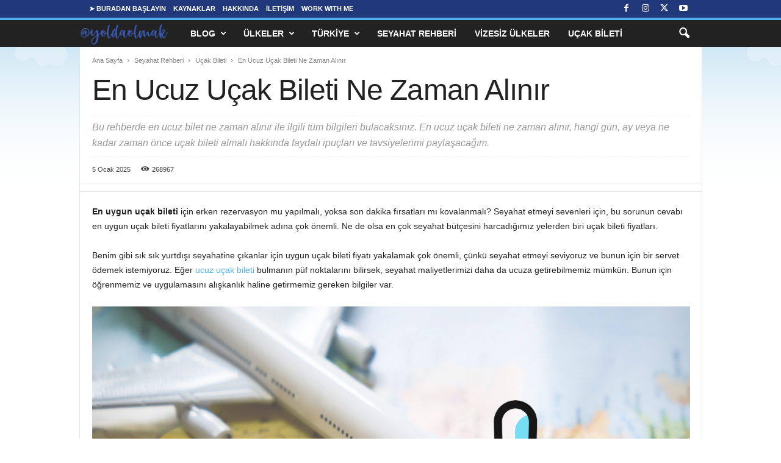

--- FILE ---
content_type: text/html; charset=utf-8
request_url: https://yoldaolmak.com/en-ucuz-ucak-bileti-ne-zaman-alinir.html
body_size: 181713
content:
<!doctype html > <!--[if IE 8]><html class="ie8" lang="tr"> <![endif]--> <!--[if IE 9]><html class="ie9" lang="tr"> <![endif]--> <!--[if gt IE 8]><!--><html lang="tr"> <!--<![endif]--><head><title>En Ucuz Uçak Bileti Ne Zaman Alınır | @yoldaolmak</title><meta charset="UTF-8" /><meta name="viewport" content="width=device-width, initial-scale=1.0"><link rel="pingback" href="https://yoldaolmak.com/xmlrpc.php" /><meta name='robots' content='index, follow, max-image-preview:large, max-snippet:-1, max-video-preview:-1' /><link rel="icon" type="image/png" href="https://yoldaolmak.com/wp-content/uploads/2022/10/favicon.png"><link rel="apple-touch-icon" sizes="76x76" href="https://yoldaolmak.com/wp-content/uploads/2022/10/favicon.png"/><link rel="apple-touch-icon" sizes="120x120" href="https://yoldaolmak.com/wp-content/uploads/2022/10/favicon.png"/><link rel="apple-touch-icon" sizes="152x152" href="https://yoldaolmak.com/wp-content/uploads/2022/10/favicon.png"/><link rel="apple-touch-icon" sizes="114x114" href="https://yoldaolmak.com/wp-content/uploads/2022/10/favicon.png"/><link rel="apple-touch-icon" sizes="144x144" href="https://yoldaolmak.com/wp-content/uploads/2022/10/favicon.png"/><meta name="description" content="Bu rehberde en ucuz bilet ne zaman alınır ile ilgili tüm bilgileri bulacaksınız. En ucuz uçak bileti ne zaman alınır, hangi gün, ay önce?" /><link rel="canonical" href="https://yoldaolmak.com/en-ucuz-ucak-bileti-ne-zaman-alinir.html" /><meta property="og:locale" content="tr_TR" /><meta property="og:type" content="article" /><meta property="og:title" content="En Ucuz Uçak Bileti Ne Zaman Alınır | @yoldaolmak" /><meta property="og:description" content="Bu rehberde en ucuz bilet ne zaman alınır ile ilgili tüm bilgileri bulacaksınız. En ucuz uçak bileti ne zaman alınır, hangi gün, ay önce?" /><meta property="og:url" content="https://yoldaolmak.com/en-ucuz-ucak-bileti-ne-zaman-alinir.html" /><meta property="og:site_name" content="Gezi Rehberi | Kemal Kaya" /><meta property="article:publisher" content="https://www.facebook.com/yoldaolmak" /><meta property="article:author" content="https://www.facebook.com/yoldaolmak" /><meta property="article:published_time" content="2025-01-05T05:31:00+00:00" /><meta property="article:modified_time" content="2025-01-14T11:01:48+00:00" /><meta property="og:image" content="https://yoldaolmak.com/wp-content/uploads/2022/12/ucak-bileti-ne-zaman-alinir.jpg" /><meta property="og:image:width" content="1280" /><meta property="og:image:height" content="800" /><meta property="og:image:type" content="image/jpeg" /><meta name="author" content="Kemal Kaya" /><meta name="twitter:card" content="summary_large_image" /><meta name="twitter:creator" content="@yoldaolmak" /><meta name="twitter:site" content="@yoldaolmak" /> <script type="application/ld+json" class="yoast-schema-graph">{"@context":"https://schema.org","@graph":[{"@type":"Article","@id":"https://yoldaolmak.com/en-ucuz-ucak-bileti-ne-zaman-alinir.html#article","isPartOf":{"@id":"https://yoldaolmak.com/en-ucuz-ucak-bileti-ne-zaman-alinir.html"},"author":{"name":"Kemal Kaya","@id":"https://yoldaolmak.com/#/schema/person/0a18da6cf50d2fb64723e15252bb8cd6"},"headline":"En Ucuz Uçak Bileti Ne Zaman Alınır","datePublished":"2025-01-05T05:31:00+00:00","dateModified":"2025-01-14T11:01:48+00:00","mainEntityOfPage":{"@id":"https://yoldaolmak.com/en-ucuz-ucak-bileti-ne-zaman-alinir.html"},"wordCount":1557,"publisher":{"@id":"https://yoldaolmak.com/#/schema/person/0a18da6cf50d2fb64723e15252bb8cd6"},"image":{"@id":"https://yoldaolmak.com/en-ucuz-ucak-bileti-ne-zaman-alinir.html#primaryimage"},"thumbnailUrl":"https://yoldaolmak.com/wp-content/uploads/2022/12/ucak-bileti-ne-zaman-alinir.jpg","keywords":["Uçak Bileti"],"articleSection":["Uçak Bileti"],"inLanguage":"tr"},{"@type":"WebPage","@id":"https://yoldaolmak.com/en-ucuz-ucak-bileti-ne-zaman-alinir.html","url":"https://yoldaolmak.com/en-ucuz-ucak-bileti-ne-zaman-alinir.html","name":"En Ucuz Uçak Bileti Ne Zaman Alınır | @yoldaolmak","isPartOf":{"@id":"https://yoldaolmak.com/#website"},"primaryImageOfPage":{"@id":"https://yoldaolmak.com/en-ucuz-ucak-bileti-ne-zaman-alinir.html#primaryimage"},"image":{"@id":"https://yoldaolmak.com/en-ucuz-ucak-bileti-ne-zaman-alinir.html#primaryimage"},"thumbnailUrl":"https://yoldaolmak.com/wp-content/uploads/2022/12/ucak-bileti-ne-zaman-alinir.jpg","datePublished":"2025-01-05T05:31:00+00:00","dateModified":"2025-01-14T11:01:48+00:00","description":"Bu rehberde en ucuz bilet ne zaman alınır ile ilgili tüm bilgileri bulacaksınız. En ucuz uçak bileti ne zaman alınır, hangi gün, ay önce?","breadcrumb":{"@id":"https://yoldaolmak.com/en-ucuz-ucak-bileti-ne-zaman-alinir.html#breadcrumb"},"inLanguage":"tr","potentialAction":[{"@type":"ReadAction","target":["https://yoldaolmak.com/en-ucuz-ucak-bileti-ne-zaman-alinir.html"]}]},{"@type":"ImageObject","inLanguage":"tr","@id":"https://yoldaolmak.com/en-ucuz-ucak-bileti-ne-zaman-alinir.html#primaryimage","url":"https://yoldaolmak.com/wp-content/uploads/2022/12/ucak-bileti-ne-zaman-alinir.jpg","contentUrl":"https://yoldaolmak.com/wp-content/uploads/2022/12/ucak-bileti-ne-zaman-alinir.jpg","width":1280,"height":800,"caption":"uçak bileti ne zaman alınır"},{"@type":"BreadcrumbList","@id":"https://yoldaolmak.com/en-ucuz-ucak-bileti-ne-zaman-alinir.html#breadcrumb","itemListElement":[{"@type":"ListItem","position":1,"name":"Home","item":"https://yoldaolmak.com/"},{"@type":"ListItem","position":2,"name":"En Ucuz Uçak Bileti Ne Zaman Alınır"}]},{"@type":"WebSite","@id":"https://yoldaolmak.com/#website","url":"https://yoldaolmak.com/","name":"Yolda Olmak – Gezi Rehberi","description":"","publisher":{"@id":"https://yoldaolmak.com/#/schema/person/0a18da6cf50d2fb64723e15252bb8cd6"},"alternateName":"Yolda Olmak","potentialAction":[{"@type":"SearchAction","target":{"@type":"EntryPoint","urlTemplate":"https://yoldaolmak.com/?s={search_term_string}"},"query-input":{"@type":"PropertyValueSpecification","valueRequired":true,"valueName":"search_term_string"}}],"inLanguage":"tr"},{"@type":["Person","Organization"],"@id":"https://yoldaolmak.com/#/schema/person/0a18da6cf50d2fb64723e15252bb8cd6","name":"Kemal Kaya","image":{"@type":"ImageObject","inLanguage":"tr","@id":"https://yoldaolmak.com/#/schema/person/image/","url":"https://yoldaolmak.com/wp-content/uploads/2023/10/Kemal-Kaya.jpg","contentUrl":"https://yoldaolmak.com/wp-content/uploads/2023/10/Kemal-Kaya.jpg","width":1200,"height":1500,"caption":"Kemal Kaya"},"logo":{"@id":"https://yoldaolmak.com/#/schema/person/image/"},"description":"Seyahat yazarı ve blogger. Aslen veteriner hekimim; bilgi yönetimi eğitimi aldım, marka yönetimi üzerine MBA yaptım. 2009’da, 12 yıl çalıştığım kurumsal hayattan ayrılıp hayallerimin peşinden Yeni Zelanda’ya gittim. Ardından 22 ay boyunca Okyanusya ve Güney Asya’da yollarda yaşadım. O günden bu yana tam zamanlı seyahat ediyor, deneyime dayalı gezi rehberleri yazıyorum. Yolda Olmak, turistik broşür diliyle değil; sahada yaşanmış hikâyelerle, pratik bilgilerle ve gezgin gözüyle hazırlanmış bir yol arkadaşıdır. Yolda Olmak’ı takip et: Instagram’da anlık paylaşımlar, sorularınıza fırsat buldukça cevaplar…","sameAs":["https://yoldaolmak.com/","https://www.facebook.com/yoldaolmak","https://instagram.com/yoldaolmak","https://x.com/yoldaolmak","https://www.youtube.com/c/yoldaolmak"]}]}</script> <style id='wp-img-auto-sizes-contain-inline-css' type='text/css'>img:is([sizes=auto i],[sizes^="auto," i]){contain-intrinsic-size:3000px 1500px}
/*# sourceURL=wp-img-auto-sizes-contain-inline-css */</style><style id='wp-block-library-inline-css' type='text/css'>:root{--wp-block-synced-color:#7a00df;--wp-block-synced-color--rgb:122,0,223;--wp-bound-block-color:var(--wp-block-synced-color);--wp-editor-canvas-background:#ddd;--wp-admin-theme-color:#007cba;--wp-admin-theme-color--rgb:0,124,186;--wp-admin-theme-color-darker-10:#006ba1;--wp-admin-theme-color-darker-10--rgb:0,107,160.5;--wp-admin-theme-color-darker-20:#005a87;--wp-admin-theme-color-darker-20--rgb:0,90,135;--wp-admin-border-width-focus:2px}@media (min-resolution:192dpi){:root{--wp-admin-border-width-focus:1.5px}}.wp-element-button{cursor:pointer}:root .has-very-light-gray-background-color{background-color:#eee}:root .has-very-dark-gray-background-color{background-color:#313131}:root .has-very-light-gray-color{color:#eee}:root .has-very-dark-gray-color{color:#313131}:root .has-vivid-green-cyan-to-vivid-cyan-blue-gradient-background{background:linear-gradient(135deg,#00d084,#0693e3)}:root .has-purple-crush-gradient-background{background:linear-gradient(135deg,#34e2e4,#4721fb 50%,#ab1dfe)}:root .has-hazy-dawn-gradient-background{background:linear-gradient(135deg,#faaca8,#dad0ec)}:root .has-subdued-olive-gradient-background{background:linear-gradient(135deg,#fafae1,#67a671)}:root .has-atomic-cream-gradient-background{background:linear-gradient(135deg,#fdd79a,#004a59)}:root .has-nightshade-gradient-background{background:linear-gradient(135deg,#330968,#31cdcf)}:root .has-midnight-gradient-background{background:linear-gradient(135deg,#020381,#2874fc)}:root{--wp--preset--font-size--normal:16px;--wp--preset--font-size--huge:42px}.has-regular-font-size{font-size:1em}.has-larger-font-size{font-size:2.625em}.has-normal-font-size{font-size:var(--wp--preset--font-size--normal)}.has-huge-font-size{font-size:var(--wp--preset--font-size--huge)}.has-text-align-center{text-align:center}.has-text-align-left{text-align:left}.has-text-align-right{text-align:right}.has-fit-text{white-space:nowrap!important}#end-resizable-editor-section{display:none}.aligncenter{clear:both}.items-justified-left{justify-content:flex-start}.items-justified-center{justify-content:center}.items-justified-right{justify-content:flex-end}.items-justified-space-between{justify-content:space-between}.screen-reader-text{border:0;clip-path:inset(50%);height:1px;margin:-1px;overflow:hidden;padding:0;position:absolute;width:1px;word-wrap:normal!important}.screen-reader-text:focus{background-color:#ddd;clip-path:none;color:#444;display:block;font-size:1em;height:auto;left:5px;line-height:normal;padding:15px 23px 14px;text-decoration:none;top:5px;width:auto;z-index:100000}html :where(.has-border-color){border-style:solid}html :where([style*=border-top-color]){border-top-style:solid}html :where([style*=border-right-color]){border-right-style:solid}html :where([style*=border-bottom-color]){border-bottom-style:solid}html :where([style*=border-left-color]){border-left-style:solid}html :where([style*=border-width]){border-style:solid}html :where([style*=border-top-width]){border-top-style:solid}html :where([style*=border-right-width]){border-right-style:solid}html :where([style*=border-bottom-width]){border-bottom-style:solid}html :where([style*=border-left-width]){border-left-style:solid}html :where(img[class*=wp-image-]){height:auto;max-width:100%}:where(figure){margin:0 0 1em}html :where(.is-position-sticky){--wp-admin--admin-bar--position-offset:var(--wp-admin--admin-bar--height,0px)}@media screen and (max-width:600px){html :where(.is-position-sticky){--wp-admin--admin-bar--position-offset:0px}}

/*# sourceURL=wp-block-library-inline-css */</style><style id='wp-block-heading-inline-css' type='text/css'>h1:where(.wp-block-heading).has-background,h2:where(.wp-block-heading).has-background,h3:where(.wp-block-heading).has-background,h4:where(.wp-block-heading).has-background,h5:where(.wp-block-heading).has-background,h6:where(.wp-block-heading).has-background{padding:1.25em 2.375em}h1.has-text-align-left[style*=writing-mode]:where([style*=vertical-lr]),h1.has-text-align-right[style*=writing-mode]:where([style*=vertical-rl]),h2.has-text-align-left[style*=writing-mode]:where([style*=vertical-lr]),h2.has-text-align-right[style*=writing-mode]:where([style*=vertical-rl]),h3.has-text-align-left[style*=writing-mode]:where([style*=vertical-lr]),h3.has-text-align-right[style*=writing-mode]:where([style*=vertical-rl]),h4.has-text-align-left[style*=writing-mode]:where([style*=vertical-lr]),h4.has-text-align-right[style*=writing-mode]:where([style*=vertical-rl]),h5.has-text-align-left[style*=writing-mode]:where([style*=vertical-lr]),h5.has-text-align-right[style*=writing-mode]:where([style*=vertical-rl]),h6.has-text-align-left[style*=writing-mode]:where([style*=vertical-lr]),h6.has-text-align-right[style*=writing-mode]:where([style*=vertical-rl]){rotate:180deg}
/*# sourceURL=https://yoldaolmak.com/wp-includes/blocks/heading/style.min.css */</style><style id='wp-block-image-inline-css' type='text/css'>.wp-block-image>a,.wp-block-image>figure>a{display:inline-block}.wp-block-image img{box-sizing:border-box;height:auto;max-width:100%;vertical-align:bottom}@media not (prefers-reduced-motion){.wp-block-image img.hide{visibility:hidden}.wp-block-image img.show{animation:show-content-image .4s}}.wp-block-image[style*=border-radius] img,.wp-block-image[style*=border-radius]>a{border-radius:inherit}.wp-block-image.has-custom-border img{box-sizing:border-box}.wp-block-image.aligncenter{text-align:center}.wp-block-image.alignfull>a,.wp-block-image.alignwide>a{width:100%}.wp-block-image.alignfull img,.wp-block-image.alignwide img{height:auto;width:100%}.wp-block-image .aligncenter,.wp-block-image .alignleft,.wp-block-image .alignright,.wp-block-image.aligncenter,.wp-block-image.alignleft,.wp-block-image.alignright{display:table}.wp-block-image .aligncenter>figcaption,.wp-block-image .alignleft>figcaption,.wp-block-image .alignright>figcaption,.wp-block-image.aligncenter>figcaption,.wp-block-image.alignleft>figcaption,.wp-block-image.alignright>figcaption{caption-side:bottom;display:table-caption}.wp-block-image .alignleft{float:left;margin:.5em 1em .5em 0}.wp-block-image .alignright{float:right;margin:.5em 0 .5em 1em}.wp-block-image .aligncenter{margin-left:auto;margin-right:auto}.wp-block-image :where(figcaption){margin-bottom:1em;margin-top:.5em}.wp-block-image.is-style-circle-mask img{border-radius:9999px}@supports ((-webkit-mask-image:none) or (mask-image:none)) or (-webkit-mask-image:none){.wp-block-image.is-style-circle-mask img{border-radius:0;-webkit-mask-image:url('data:image/svg+xml;utf8,<svg viewBox="0 0 100 100" xmlns="http://www.w3.org/2000/svg"><circle cx="50" cy="50" r="50"/></svg>');mask-image:url('data:image/svg+xml;utf8,<svg viewBox="0 0 100 100" xmlns="http://www.w3.org/2000/svg"><circle cx="50" cy="50" r="50"/></svg>');mask-mode:alpha;-webkit-mask-position:center;mask-position:center;-webkit-mask-repeat:no-repeat;mask-repeat:no-repeat;-webkit-mask-size:contain;mask-size:contain}}:root :where(.wp-block-image.is-style-rounded img,.wp-block-image .is-style-rounded img){border-radius:9999px}.wp-block-image figure{margin:0}.wp-lightbox-container{display:flex;flex-direction:column;position:relative}.wp-lightbox-container img{cursor:zoom-in}.wp-lightbox-container img:hover+button{opacity:1}.wp-lightbox-container button{align-items:center;backdrop-filter:blur(16px) saturate(180%);background-color:#5a5a5a40;border:none;border-radius:4px;cursor:zoom-in;display:flex;height:20px;justify-content:center;opacity:0;padding:0;position:absolute;right:16px;text-align:center;top:16px;width:20px;z-index:100}@media not (prefers-reduced-motion){.wp-lightbox-container button{transition:opacity .2s ease}}.wp-lightbox-container button:focus-visible{outline:3px auto #5a5a5a40;outline:3px auto -webkit-focus-ring-color;outline-offset:3px}.wp-lightbox-container button:hover{cursor:pointer;opacity:1}.wp-lightbox-container button:focus{opacity:1}.wp-lightbox-container button:focus,.wp-lightbox-container button:hover,.wp-lightbox-container button:not(:hover):not(:active):not(.has-background){background-color:#5a5a5a40;border:none}.wp-lightbox-overlay{box-sizing:border-box;cursor:zoom-out;height:100vh;left:0;overflow:hidden;position:fixed;top:0;visibility:hidden;width:100%;z-index:100000}.wp-lightbox-overlay .close-button{align-items:center;cursor:pointer;display:flex;justify-content:center;min-height:40px;min-width:40px;padding:0;position:absolute;right:calc(env(safe-area-inset-right) + 16px);top:calc(env(safe-area-inset-top) + 16px);z-index:5000000}.wp-lightbox-overlay .close-button:focus,.wp-lightbox-overlay .close-button:hover,.wp-lightbox-overlay .close-button:not(:hover):not(:active):not(.has-background){background:none;border:none}.wp-lightbox-overlay .lightbox-image-container{height:var(--wp--lightbox-container-height);left:50%;overflow:hidden;position:absolute;top:50%;transform:translate(-50%,-50%);transform-origin:top left;width:var(--wp--lightbox-container-width);z-index:9999999999}.wp-lightbox-overlay .wp-block-image{align-items:center;box-sizing:border-box;display:flex;height:100%;justify-content:center;margin:0;position:relative;transform-origin:0 0;width:100%;z-index:3000000}.wp-lightbox-overlay .wp-block-image img{height:var(--wp--lightbox-image-height);min-height:var(--wp--lightbox-image-height);min-width:var(--wp--lightbox-image-width);width:var(--wp--lightbox-image-width)}.wp-lightbox-overlay .wp-block-image figcaption{display:none}.wp-lightbox-overlay button{background:none;border:none}.wp-lightbox-overlay .scrim{background-color:#fff;height:100%;opacity:.9;position:absolute;width:100%;z-index:2000000}.wp-lightbox-overlay.active{visibility:visible}@media not (prefers-reduced-motion){.wp-lightbox-overlay.active{animation:turn-on-visibility .25s both}.wp-lightbox-overlay.active img{animation:turn-on-visibility .35s both}.wp-lightbox-overlay.show-closing-animation:not(.active){animation:turn-off-visibility .35s both}.wp-lightbox-overlay.show-closing-animation:not(.active) img{animation:turn-off-visibility .25s both}.wp-lightbox-overlay.zoom.active{animation:none;opacity:1;visibility:visible}.wp-lightbox-overlay.zoom.active .lightbox-image-container{animation:lightbox-zoom-in .4s}.wp-lightbox-overlay.zoom.active .lightbox-image-container img{animation:none}.wp-lightbox-overlay.zoom.active .scrim{animation:turn-on-visibility .4s forwards}.wp-lightbox-overlay.zoom.show-closing-animation:not(.active){animation:none}.wp-lightbox-overlay.zoom.show-closing-animation:not(.active) .lightbox-image-container{animation:lightbox-zoom-out .4s}.wp-lightbox-overlay.zoom.show-closing-animation:not(.active) .lightbox-image-container img{animation:none}.wp-lightbox-overlay.zoom.show-closing-animation:not(.active) .scrim{animation:turn-off-visibility .4s forwards}}@keyframes show-content-image{0%{visibility:hidden}99%{visibility:hidden}to{visibility:visible}}@keyframes turn-on-visibility{0%{opacity:0}to{opacity:1}}@keyframes turn-off-visibility{0%{opacity:1;visibility:visible}99%{opacity:0;visibility:visible}to{opacity:0;visibility:hidden}}@keyframes lightbox-zoom-in{0%{transform:translate(calc((-100vw + var(--wp--lightbox-scrollbar-width))/2 + var(--wp--lightbox-initial-left-position)),calc(-50vh + var(--wp--lightbox-initial-top-position))) scale(var(--wp--lightbox-scale))}to{transform:translate(-50%,-50%) scale(1)}}@keyframes lightbox-zoom-out{0%{transform:translate(-50%,-50%) scale(1);visibility:visible}99%{visibility:visible}to{transform:translate(calc((-100vw + var(--wp--lightbox-scrollbar-width))/2 + var(--wp--lightbox-initial-left-position)),calc(-50vh + var(--wp--lightbox-initial-top-position))) scale(var(--wp--lightbox-scale));visibility:hidden}}
/*# sourceURL=https://yoldaolmak.com/wp-includes/blocks/image/style.min.css */</style><style id='wp-block-columns-inline-css' type='text/css'>.wp-block-columns{box-sizing:border-box;display:flex;flex-wrap:wrap!important}@media (min-width:782px){.wp-block-columns{flex-wrap:nowrap!important}}.wp-block-columns{align-items:normal!important}.wp-block-columns.are-vertically-aligned-top{align-items:flex-start}.wp-block-columns.are-vertically-aligned-center{align-items:center}.wp-block-columns.are-vertically-aligned-bottom{align-items:flex-end}@media (max-width:781px){.wp-block-columns:not(.is-not-stacked-on-mobile)>.wp-block-column{flex-basis:100%!important}}@media (min-width:782px){.wp-block-columns:not(.is-not-stacked-on-mobile)>.wp-block-column{flex-basis:0;flex-grow:1}.wp-block-columns:not(.is-not-stacked-on-mobile)>.wp-block-column[style*=flex-basis]{flex-grow:0}}.wp-block-columns.is-not-stacked-on-mobile{flex-wrap:nowrap!important}.wp-block-columns.is-not-stacked-on-mobile>.wp-block-column{flex-basis:0;flex-grow:1}.wp-block-columns.is-not-stacked-on-mobile>.wp-block-column[style*=flex-basis]{flex-grow:0}:where(.wp-block-columns){margin-bottom:1.75em}:where(.wp-block-columns.has-background){padding:1.25em 2.375em}.wp-block-column{flex-grow:1;min-width:0;overflow-wrap:break-word;word-break:break-word}.wp-block-column.is-vertically-aligned-top{align-self:flex-start}.wp-block-column.is-vertically-aligned-center{align-self:center}.wp-block-column.is-vertically-aligned-bottom{align-self:flex-end}.wp-block-column.is-vertically-aligned-stretch{align-self:stretch}.wp-block-column.is-vertically-aligned-bottom,.wp-block-column.is-vertically-aligned-center,.wp-block-column.is-vertically-aligned-top{width:100%}
/*# sourceURL=https://yoldaolmak.com/wp-includes/blocks/columns/style.min.css */</style><style id='wp-block-paragraph-inline-css' type='text/css'>.is-small-text{font-size:.875em}.is-regular-text{font-size:1em}.is-large-text{font-size:2.25em}.is-larger-text{font-size:3em}.has-drop-cap:not(:focus):first-letter{float:left;font-size:8.4em;font-style:normal;font-weight:100;line-height:.68;margin:.05em .1em 0 0;text-transform:uppercase}body.rtl .has-drop-cap:not(:focus):first-letter{float:none;margin-left:.1em}p.has-drop-cap.has-background{overflow:hidden}:root :where(p.has-background){padding:1.25em 2.375em}:where(p.has-text-color:not(.has-link-color)) a{color:inherit}p.has-text-align-left[style*="writing-mode:vertical-lr"],p.has-text-align-right[style*="writing-mode:vertical-rl"]{rotate:180deg}
/*# sourceURL=https://yoldaolmak.com/wp-includes/blocks/paragraph/style.min.css */</style><style id='global-styles-inline-css' type='text/css'>:root{--wp--preset--aspect-ratio--square: 1;--wp--preset--aspect-ratio--4-3: 4/3;--wp--preset--aspect-ratio--3-4: 3/4;--wp--preset--aspect-ratio--3-2: 3/2;--wp--preset--aspect-ratio--2-3: 2/3;--wp--preset--aspect-ratio--16-9: 16/9;--wp--preset--aspect-ratio--9-16: 9/16;--wp--preset--color--black: #000000;--wp--preset--color--cyan-bluish-gray: #abb8c3;--wp--preset--color--white: #ffffff;--wp--preset--color--pale-pink: #f78da7;--wp--preset--color--vivid-red: #cf2e2e;--wp--preset--color--luminous-vivid-orange: #ff6900;--wp--preset--color--luminous-vivid-amber: #fcb900;--wp--preset--color--light-green-cyan: #7bdcb5;--wp--preset--color--vivid-green-cyan: #00d084;--wp--preset--color--pale-cyan-blue: #8ed1fc;--wp--preset--color--vivid-cyan-blue: #0693e3;--wp--preset--color--vivid-purple: #9b51e0;--wp--preset--gradient--vivid-cyan-blue-to-vivid-purple: linear-gradient(135deg,rgb(6,147,227) 0%,rgb(155,81,224) 100%);--wp--preset--gradient--light-green-cyan-to-vivid-green-cyan: linear-gradient(135deg,rgb(122,220,180) 0%,rgb(0,208,130) 100%);--wp--preset--gradient--luminous-vivid-amber-to-luminous-vivid-orange: linear-gradient(135deg,rgb(252,185,0) 0%,rgb(255,105,0) 100%);--wp--preset--gradient--luminous-vivid-orange-to-vivid-red: linear-gradient(135deg,rgb(255,105,0) 0%,rgb(207,46,46) 100%);--wp--preset--gradient--very-light-gray-to-cyan-bluish-gray: linear-gradient(135deg,rgb(238,238,238) 0%,rgb(169,184,195) 100%);--wp--preset--gradient--cool-to-warm-spectrum: linear-gradient(135deg,rgb(74,234,220) 0%,rgb(151,120,209) 20%,rgb(207,42,186) 40%,rgb(238,44,130) 60%,rgb(251,105,98) 80%,rgb(254,248,76) 100%);--wp--preset--gradient--blush-light-purple: linear-gradient(135deg,rgb(255,206,236) 0%,rgb(152,150,240) 100%);--wp--preset--gradient--blush-bordeaux: linear-gradient(135deg,rgb(254,205,165) 0%,rgb(254,45,45) 50%,rgb(107,0,62) 100%);--wp--preset--gradient--luminous-dusk: linear-gradient(135deg,rgb(255,203,112) 0%,rgb(199,81,192) 50%,rgb(65,88,208) 100%);--wp--preset--gradient--pale-ocean: linear-gradient(135deg,rgb(255,245,203) 0%,rgb(182,227,212) 50%,rgb(51,167,181) 100%);--wp--preset--gradient--electric-grass: linear-gradient(135deg,rgb(202,248,128) 0%,rgb(113,206,126) 100%);--wp--preset--gradient--midnight: linear-gradient(135deg,rgb(2,3,129) 0%,rgb(40,116,252) 100%);--wp--preset--font-size--small: 10px;--wp--preset--font-size--medium: 20px;--wp--preset--font-size--large: 30px;--wp--preset--font-size--x-large: 42px;--wp--preset--font-size--regular: 14px;--wp--preset--font-size--larger: 48px;--wp--preset--spacing--20: 0.44rem;--wp--preset--spacing--30: 0.67rem;--wp--preset--spacing--40: 1rem;--wp--preset--spacing--50: 1.5rem;--wp--preset--spacing--60: 2.25rem;--wp--preset--spacing--70: 3.38rem;--wp--preset--spacing--80: 5.06rem;--wp--preset--shadow--natural: 6px 6px 9px rgba(0, 0, 0, 0.2);--wp--preset--shadow--deep: 12px 12px 50px rgba(0, 0, 0, 0.4);--wp--preset--shadow--sharp: 6px 6px 0px rgba(0, 0, 0, 0.2);--wp--preset--shadow--outlined: 6px 6px 0px -3px rgb(255, 255, 255), 6px 6px rgb(0, 0, 0);--wp--preset--shadow--crisp: 6px 6px 0px rgb(0, 0, 0);}:where(.is-layout-flex){gap: 0.5em;}:where(.is-layout-grid){gap: 0.5em;}body .is-layout-flex{display: flex;}.is-layout-flex{flex-wrap: wrap;align-items: center;}.is-layout-flex > :is(*, div){margin: 0;}body .is-layout-grid{display: grid;}.is-layout-grid > :is(*, div){margin: 0;}:where(.wp-block-columns.is-layout-flex){gap: 2em;}:where(.wp-block-columns.is-layout-grid){gap: 2em;}:where(.wp-block-post-template.is-layout-flex){gap: 1.25em;}:where(.wp-block-post-template.is-layout-grid){gap: 1.25em;}.has-black-color{color: var(--wp--preset--color--black) !important;}.has-cyan-bluish-gray-color{color: var(--wp--preset--color--cyan-bluish-gray) !important;}.has-white-color{color: var(--wp--preset--color--white) !important;}.has-pale-pink-color{color: var(--wp--preset--color--pale-pink) !important;}.has-vivid-red-color{color: var(--wp--preset--color--vivid-red) !important;}.has-luminous-vivid-orange-color{color: var(--wp--preset--color--luminous-vivid-orange) !important;}.has-luminous-vivid-amber-color{color: var(--wp--preset--color--luminous-vivid-amber) !important;}.has-light-green-cyan-color{color: var(--wp--preset--color--light-green-cyan) !important;}.has-vivid-green-cyan-color{color: var(--wp--preset--color--vivid-green-cyan) !important;}.has-pale-cyan-blue-color{color: var(--wp--preset--color--pale-cyan-blue) !important;}.has-vivid-cyan-blue-color{color: var(--wp--preset--color--vivid-cyan-blue) !important;}.has-vivid-purple-color{color: var(--wp--preset--color--vivid-purple) !important;}.has-black-background-color{background-color: var(--wp--preset--color--black) !important;}.has-cyan-bluish-gray-background-color{background-color: var(--wp--preset--color--cyan-bluish-gray) !important;}.has-white-background-color{background-color: var(--wp--preset--color--white) !important;}.has-pale-pink-background-color{background-color: var(--wp--preset--color--pale-pink) !important;}.has-vivid-red-background-color{background-color: var(--wp--preset--color--vivid-red) !important;}.has-luminous-vivid-orange-background-color{background-color: var(--wp--preset--color--luminous-vivid-orange) !important;}.has-luminous-vivid-amber-background-color{background-color: var(--wp--preset--color--luminous-vivid-amber) !important;}.has-light-green-cyan-background-color{background-color: var(--wp--preset--color--light-green-cyan) !important;}.has-vivid-green-cyan-background-color{background-color: var(--wp--preset--color--vivid-green-cyan) !important;}.has-pale-cyan-blue-background-color{background-color: var(--wp--preset--color--pale-cyan-blue) !important;}.has-vivid-cyan-blue-background-color{background-color: var(--wp--preset--color--vivid-cyan-blue) !important;}.has-vivid-purple-background-color{background-color: var(--wp--preset--color--vivid-purple) !important;}.has-black-border-color{border-color: var(--wp--preset--color--black) !important;}.has-cyan-bluish-gray-border-color{border-color: var(--wp--preset--color--cyan-bluish-gray) !important;}.has-white-border-color{border-color: var(--wp--preset--color--white) !important;}.has-pale-pink-border-color{border-color: var(--wp--preset--color--pale-pink) !important;}.has-vivid-red-border-color{border-color: var(--wp--preset--color--vivid-red) !important;}.has-luminous-vivid-orange-border-color{border-color: var(--wp--preset--color--luminous-vivid-orange) !important;}.has-luminous-vivid-amber-border-color{border-color: var(--wp--preset--color--luminous-vivid-amber) !important;}.has-light-green-cyan-border-color{border-color: var(--wp--preset--color--light-green-cyan) !important;}.has-vivid-green-cyan-border-color{border-color: var(--wp--preset--color--vivid-green-cyan) !important;}.has-pale-cyan-blue-border-color{border-color: var(--wp--preset--color--pale-cyan-blue) !important;}.has-vivid-cyan-blue-border-color{border-color: var(--wp--preset--color--vivid-cyan-blue) !important;}.has-vivid-purple-border-color{border-color: var(--wp--preset--color--vivid-purple) !important;}.has-vivid-cyan-blue-to-vivid-purple-gradient-background{background: var(--wp--preset--gradient--vivid-cyan-blue-to-vivid-purple) !important;}.has-light-green-cyan-to-vivid-green-cyan-gradient-background{background: var(--wp--preset--gradient--light-green-cyan-to-vivid-green-cyan) !important;}.has-luminous-vivid-amber-to-luminous-vivid-orange-gradient-background{background: var(--wp--preset--gradient--luminous-vivid-amber-to-luminous-vivid-orange) !important;}.has-luminous-vivid-orange-to-vivid-red-gradient-background{background: var(--wp--preset--gradient--luminous-vivid-orange-to-vivid-red) !important;}.has-very-light-gray-to-cyan-bluish-gray-gradient-background{background: var(--wp--preset--gradient--very-light-gray-to-cyan-bluish-gray) !important;}.has-cool-to-warm-spectrum-gradient-background{background: var(--wp--preset--gradient--cool-to-warm-spectrum) !important;}.has-blush-light-purple-gradient-background{background: var(--wp--preset--gradient--blush-light-purple) !important;}.has-blush-bordeaux-gradient-background{background: var(--wp--preset--gradient--blush-bordeaux) !important;}.has-luminous-dusk-gradient-background{background: var(--wp--preset--gradient--luminous-dusk) !important;}.has-pale-ocean-gradient-background{background: var(--wp--preset--gradient--pale-ocean) !important;}.has-electric-grass-gradient-background{background: var(--wp--preset--gradient--electric-grass) !important;}.has-midnight-gradient-background{background: var(--wp--preset--gradient--midnight) !important;}.has-small-font-size{font-size: var(--wp--preset--font-size--small) !important;}.has-medium-font-size{font-size: var(--wp--preset--font-size--medium) !important;}.has-large-font-size{font-size: var(--wp--preset--font-size--large) !important;}.has-x-large-font-size{font-size: var(--wp--preset--font-size--x-large) !important;}
:where(.wp-block-columns.is-layout-flex){gap: 2em;}:where(.wp-block-columns.is-layout-grid){gap: 2em;}
/*# sourceURL=global-styles-inline-css */</style><style id='core-block-supports-inline-css' type='text/css'>.wp-container-core-columns-is-layout-9d6595d7{flex-wrap:nowrap;}
/*# sourceURL=core-block-supports-inline-css */</style><style id='classic-theme-styles-inline-css' type='text/css'>/*! This file is auto-generated */
.wp-block-button__link{color:#fff;background-color:#32373c;border-radius:9999px;box-shadow:none;text-decoration:none;padding:calc(.667em + 2px) calc(1.333em + 2px);font-size:1.125em}.wp-block-file__button{background:#32373c;color:#fff;text-decoration:none}
/*# sourceURL=/wp-includes/css/classic-themes.min.css */</style><style id='td-theme-inline-css' type='text/css'>/* custom css - generated by TagDiv Composer */
        @media (max-width: 767px) {
            .td-header-desktop-wrap {
                display: none;
            }
        }
        @media (min-width: 767px) {
            .td-header-mobile-wrap {
                display: none;
            }
        }
    
	
/*# sourceURL=td-theme-inline-css */</style> <script type="text/javascript" id="breeze-prefetch-js-extra">/*  */
var breeze_prefetch = {"local_url":"https://yoldaolmak.com","ignore_remote_prefetch":"1","ignore_list":["wp-admin","wp-login.php"]};
//# sourceURL=breeze-prefetch-js-extra
/*  */</script> <script type="text/javascript" src="https://yoldaolmak.com/wp-content/plugins/breeze/assets/js/js-front-end/breeze-prefetch-links.min.js?ver=2.2.23" id="breeze-prefetch-js"></script> <script type="text/javascript" src="https://yoldaolmak.com/wp-includes/js/jquery/jquery.min.js?ver=3.7.1" id="jquery-core-js"></script> <script type="text/javascript" src="https://yoldaolmak.com/wp-includes/js/jquery/jquery-migrate.min.js?ver=3.4.1" id="jquery-migrate-js"></script>  <script type="text/javascript" id="td-generated-header-js">var tdBlocksArray = []; //here we store all the items for the current page

	    // td_block class - each ajax block uses a object of this class for requests
	    function tdBlock() {
		    this.id = '';
		    this.block_type = 1; //block type id (1-234 etc)
		    this.atts = '';
		    this.td_column_number = '';
		    this.td_current_page = 1; //
		    this.post_count = 0; //from wp
		    this.found_posts = 0; //from wp
		    this.max_num_pages = 0; //from wp
		    this.td_filter_value = ''; //current live filter value
		    this.is_ajax_running = false;
		    this.td_user_action = ''; // load more or infinite loader (used by the animation)
		    this.header_color = '';
		    this.ajax_pagination_infinite_stop = ''; //show load more at page x
	    }

        // td_js_generator - mini detector
        ( function () {
            var htmlTag = document.getElementsByTagName("html")[0];

	        if ( navigator.userAgent.indexOf("MSIE 10.0") > -1 ) {
                htmlTag.className += ' ie10';
            }

            if ( !!navigator.userAgent.match(/Trident.*rv\:11\./) ) {
                htmlTag.className += ' ie11';
            }

	        if ( navigator.userAgent.indexOf("Edge") > -1 ) {
                htmlTag.className += ' ieEdge';
            }

            if ( /(iPad|iPhone|iPod)/g.test(navigator.userAgent) ) {
                htmlTag.className += ' td-md-is-ios';
            }

            var user_agent = navigator.userAgent.toLowerCase();
            if ( user_agent.indexOf("android") > -1 ) {
                htmlTag.className += ' td-md-is-android';
            }

            if ( -1 !== navigator.userAgent.indexOf('Mac OS X')  ) {
                htmlTag.className += ' td-md-is-os-x';
            }

            if ( /chrom(e|ium)/.test(navigator.userAgent.toLowerCase()) ) {
               htmlTag.className += ' td-md-is-chrome';
            }

            if ( -1 !== navigator.userAgent.indexOf('Firefox') ) {
                htmlTag.className += ' td-md-is-firefox';
            }

            if ( -1 !== navigator.userAgent.indexOf('Safari') && -1 === navigator.userAgent.indexOf('Chrome') ) {
                htmlTag.className += ' td-md-is-safari';
            }

            if( -1 !== navigator.userAgent.indexOf('IEMobile') ){
                htmlTag.className += ' td-md-is-iemobile';
            }

        })();

        var tdLocalCache = {};

        ( function () {
            "use strict";

            tdLocalCache = {
                data: {},
                remove: function (resource_id) {
                    delete tdLocalCache.data[resource_id];
                },
                exist: function (resource_id) {
                    return tdLocalCache.data.hasOwnProperty(resource_id) && tdLocalCache.data[resource_id] !== null;
                },
                get: function (resource_id) {
                    return tdLocalCache.data[resource_id];
                },
                set: function (resource_id, cachedData) {
                    tdLocalCache.remove(resource_id);
                    tdLocalCache.data[resource_id] = cachedData;
                }
            };
        })();

    
    
var td_viewport_interval_list=[{"limitBottom":767,"sidebarWidth":251},{"limitBottom":1023,"sidebarWidth":339}];
var td_animation_stack_effect="type1";
var tds_animation_stack=true;
var td_animation_stack_specific_selectors=".entry-thumb, img[class*=\"wp-image-\"], a.td-sml-link-to-image > img";
var td_animation_stack_general_selectors=".td-animation-stack .entry-thumb, .post .entry-thumb, .post img[class*=\"wp-image-\"], .post a.td-sml-link-to-image > img, .td-animation-stack .td-lazy-img";
var tds_general_modal_image="yes";
var tds_video_lazy="enabled";
var tdc_is_installed="yes";
var tdc_domain_active=false;
var td_ajax_url="https:\/\/yoldaolmak.com\/wp-admin\/admin-ajax.php?td_theme_name=Newsmag&v=5.4.3.4";
var td_get_template_directory_uri="https:\/\/yoldaolmak.com\/wp-content\/plugins\/td-composer\/legacy\/common";
var tds_snap_menu="snap";
var tds_logo_on_sticky="show";
var tds_header_style="9";
var td_please_wait="L\u00fctfen Bekleyin...";
var td_email_user_pass_incorrect="Kullan\u0131c\u0131 ad\u0131 veya \u015fifre yanl\u0131\u015f!";
var td_email_user_incorrect="Email veya kullan\u0131c\u0131 ad\u0131 yanl\u0131\u015f!";
var td_email_incorrect="Email yanl\u0131\u015f!";
var td_user_incorrect="Username incorrect!";
var td_email_user_empty="Email or username empty!";
var td_pass_empty="Pass empty!";
var td_pass_pattern_incorrect="Invalid Pass Pattern!";
var td_retype_pass_incorrect="Retyped Pass incorrect!";
var tds_more_articles_on_post_enable="";
var tds_more_articles_on_post_time_to_wait="3";
var tds_more_articles_on_post_pages_distance_from_top=4000;
var tds_captcha="";
var tds_theme_color_site_wide="#0645ad";
var tds_smart_sidebar="enabled";
var tdThemeName="Newsmag";
var tdThemeNameWl="Newsmag";
var td_magnific_popup_translation_tPrev="\u00d6nceki (Sol ok tu\u015fu)";
var td_magnific_popup_translation_tNext="Sonraki (Sa\u011f ok tu\u015fu)";
var td_magnific_popup_translation_tCounter="%curr% \/ %total%";
var td_magnific_popup_translation_ajax_tError="%url% linkindeki i\u00e7erik y\u00fcklenemedi.";
var td_magnific_popup_translation_image_tError="%curr% nolu imaj y\u00fcklenemedi.";
var tdBlockNonce="2bd1440b0f";
var tdMobileMenu="enabled";
var tdMobileSearch="enabled";
var tdDateNamesI18n={"month_names":["Ocak","\u015eubat","Mart","Nisan","May\u0131s","Haziran","Temmuz","A\u011fustos","Eyl\u00fcl","Ekim","Kas\u0131m","Aral\u0131k"],"month_names_short":["Oca","\u015eub","Mar","Nis","May","Haz","Tem","A\u011fu","Eyl","Eki","Kas","Ara"],"day_names":["Pazar","Pazartesi","Sal\u0131","\u00c7ar\u015famba","Per\u015fembe","Cuma","Cumartesi"],"day_names_short":["Paz","Pts","Sal","\u00c7ar","Per","Cum","Cts"]};
var td_deploy_mode="deploy";
var td_ad_background_click_link="";
var td_ad_background_click_target="_blank";</script> <style>/* custom css - generated by TagDiv Composer */
    

body {
	background-image:url("https://yoldaolmak.com/wp-content/uploads/2012/12/HeaderBack.png");
	background-repeat:repeat-x;
	background-attachment:fixed;
}
.td-module-exclusive .td-module-title a:before {
        content: 'ÖZEL';
    }
    
    .td-header-border:before,
    .td-trending-now-title,
    .td_block_mega_menu .td_mega_menu_sub_cats .cur-sub-cat,
    .td-post-category:hover,
    .td-header-style-2 .td-header-sp-logo,
    .td-next-prev-wrap a:hover i,
    .page-nav .current,
    .widget_calendar tfoot a:hover,
    .td-footer-container .widget_search .wpb_button:hover,
    .td-scroll-up-visible,
    .dropcap,
    .td-category a,
    input[type="submit"]:hover,
    .td-post-small-box a:hover,
    .td-404-sub-sub-title a:hover,
    .td-rating-bar-wrap div,
    .td_top_authors .td-active .td-author-post-count,
    .td_top_authors .td-active .td-author-comments-count,
    .td_smart_list_3 .td-sml3-top-controls i:hover,
    .td_smart_list_3 .td-sml3-bottom-controls i:hover,
    .td_wrapper_video_playlist .td_video_controls_playlist_wrapper,
    .td-read-more a:hover,
    .td-login-wrap .btn,
    .td_display_err,
    .td-header-style-6 .td-top-menu-full,
    #bbpress-forums button:hover,
    #bbpress-forums .bbp-pagination .current,
    .bbp_widget_login .button:hover,
    .header-search-wrap .td-drop-down-search .btn:hover,
    .td-post-text-content .more-link-wrap:hover a,
    #buddypress div.item-list-tabs ul li > a span,
    #buddypress div.item-list-tabs ul li > a:hover span,
    #buddypress input[type=submit]:hover,
    #buddypress a.button:hover span,
    #buddypress div.item-list-tabs ul li.selected a span,
    #buddypress div.item-list-tabs ul li.current a span,
    #buddypress input[type=submit]:focus,
    .td-grid-style-3 .td-big-grid-post .td-module-thumb a:last-child:before,
    .td-grid-style-4 .td-big-grid-post .td-module-thumb a:last-child:before,
    .td-grid-style-5 .td-big-grid-post .td-module-thumb:after,
    .td_category_template_2 .td-category-siblings .td-category a:hover,
    .td-weather-week:before,
    .td-weather-information:before,
     .td_3D_btn,
    .td_shadow_btn,
    .td_default_btn,
    .td_square_btn, 
    .td_outlined_btn:hover {
        background-color: #0645ad;
    }

    @media (max-width: 767px) {
        .td-category a.td-current-sub-category {
            background-color: #0645ad;
        }
    }

    .woocommerce .onsale,
    .woocommerce .woocommerce a.button:hover,
    .woocommerce-page .woocommerce .button:hover,
    .single-product .product .summary .cart .button:hover,
    .woocommerce .woocommerce .product a.button:hover,
    .woocommerce .product a.button:hover,
    .woocommerce .product #respond input#submit:hover,
    .woocommerce .checkout input#place_order:hover,
    .woocommerce .woocommerce.widget .button:hover,
    .woocommerce .woocommerce-message .button:hover,
    .woocommerce .woocommerce-error .button:hover,
    .woocommerce .woocommerce-info .button:hover,
    .woocommerce.widget .ui-slider .ui-slider-handle,
    .vc_btn-black:hover,
	.wpb_btn-black:hover,
	.item-list-tabs .feed:hover a,
	.td-smart-list-button:hover {
    	background-color: #0645ad;
    }

    .td-header-sp-top-menu .top-header-menu > .current-menu-item > a,
    .td-header-sp-top-menu .top-header-menu > .current-menu-ancestor > a,
    .td-header-sp-top-menu .top-header-menu > .current-category-ancestor > a,
    .td-header-sp-top-menu .top-header-menu > li > a:hover,
    .td-header-sp-top-menu .top-header-menu > .sfHover > a,
    .top-header-menu ul .current-menu-item > a,
    .top-header-menu ul .current-menu-ancestor > a,
    .top-header-menu ul .current-category-ancestor > a,
    .top-header-menu ul li > a:hover,
    .top-header-menu ul .sfHover > a,
    .sf-menu ul .td-menu-item > a:hover,
    .sf-menu ul .sfHover > a,
    .sf-menu ul .current-menu-ancestor > a,
    .sf-menu ul .current-category-ancestor > a,
    .sf-menu ul .current-menu-item > a,
    .td_module_wrap:hover .entry-title a,
    .td_mod_mega_menu:hover .entry-title a,
    .footer-email-wrap a,
    .widget a:hover,
    .td-footer-container .widget_calendar #today,
    .td-category-pulldown-filter a.td-pulldown-category-filter-link:hover,
    .td-load-more-wrap a:hover,
    .td-post-next-prev-content a:hover,
    .td-author-name a:hover,
    .td-author-url a:hover,
    .td_mod_related_posts:hover .entry-title a,
    .td-search-query,
    .header-search-wrap .td-drop-down-search .result-msg a:hover,
    .td_top_authors .td-active .td-authors-name a,
    .post blockquote p,
    .td-post-content blockquote p,
    .page blockquote p,
    .comment-list cite a:hover,
    .comment-list cite:hover,
    .comment-list .comment-reply-link:hover,
    a,
    .white-menu #td-header-menu .sf-menu > li > a:hover,
    .white-menu #td-header-menu .sf-menu > .current-menu-ancestor > a,
    .white-menu #td-header-menu .sf-menu > .current-menu-item > a,
    .td_quote_on_blocks,
    #bbpress-forums .bbp-forum-freshness a:hover,
    #bbpress-forums .bbp-topic-freshness a:hover,
    #bbpress-forums .bbp-forums-list li a:hover,
    #bbpress-forums .bbp-forum-title:hover,
    #bbpress-forums .bbp-topic-permalink:hover,
    #bbpress-forums .bbp-topic-started-by a:hover,
    #bbpress-forums .bbp-topic-started-in a:hover,
    #bbpress-forums .bbp-body .super-sticky li.bbp-topic-title .bbp-topic-permalink,
    #bbpress-forums .bbp-body .sticky li.bbp-topic-title .bbp-topic-permalink,
    #bbpress-forums #subscription-toggle a:hover,
    #bbpress-forums #favorite-toggle a:hover,
    .woocommerce-account .woocommerce-MyAccount-navigation a:hover,
    .widget_display_replies .bbp-author-name,
    .widget_display_topics .bbp-author-name,
    .archive .widget_archive .current,
    .archive .widget_archive .current a,
    .td-subcategory-header .td-category-siblings .td-subcat-dropdown a.td-current-sub-category,
    .td-subcategory-header .td-category-siblings .td-subcat-dropdown a:hover,
    .td-pulldown-filter-display-option:hover,
    .td-pulldown-filter-display-option .td-pulldown-filter-link:hover,
    .td_normal_slide .td-wrapper-pulldown-filter .td-pulldown-filter-list a:hover,
    #buddypress ul.item-list li div.item-title a:hover,
    .td_block_13 .td-pulldown-filter-list a:hover,
    .td_smart_list_8 .td-smart-list-dropdown-wrap .td-smart-list-button:hover,
    .td_smart_list_8 .td-smart-list-dropdown-wrap .td-smart-list-button:hover i,
    .td-sub-footer-container a:hover,
    .td-instagram-user a,
    .td_outlined_btn,
    body .td_block_list_menu li.current-menu-item > a,
    body .td_block_list_menu li.current-menu-ancestor > a,
    body .td_block_list_menu li.current-category-ancestor > a{
        color: #0645ad;
    }

    .td-mega-menu .wpb_content_element li a:hover,
    .td_login_tab_focus {
        color: #0645ad !important;
    }

    .td-next-prev-wrap a:hover i,
    .page-nav .current,
    .widget_tag_cloud a:hover,
    .post .td_quote_box,
    .page .td_quote_box,
    .td-login-panel-title,
    #bbpress-forums .bbp-pagination .current,
    .td_category_template_2 .td-category-siblings .td-category a:hover,
    .page-template-page-pagebuilder-latest .td-instagram-user,
     .td_outlined_btn {
        border-color: #0645ad;
    }

    .td_wrapper_video_playlist .td_video_currently_playing:after,
    .item-list-tabs .feed:hover {
        border-color: #0645ad !important;
    }


    
    .td-pb-row [class*="td-pb-span"],
    .td-pb-border-top,
    .page-template-page-title-sidebar-php .td-page-content > .wpb_row:first-child,
    .td-post-sharing,
    .td-post-content,
    .td-post-next-prev,
    .author-box-wrap,
    .td-comments-title-wrap,
    .comment-list,
    .comment-respond,
    .td-post-template-5 header,
    .td-container,
    .wpb_content_element,
    .wpb_column,
    .wpb_row,
    .white-menu .td-header-container .td-header-main-menu,
    .td-post-template-1 .td-post-content,
    .td-post-template-4 .td-post-sharing-top,
    .td-header-style-6 .td-header-header .td-make-full,
    #disqus_thread,
    .page-template-page-pagebuilder-title-php .td-page-content > .wpb_row:first-child,
    .td-footer-container:before {
        border-color: rgba(160,176,191,0.25);
    }
    .td-top-border {
        border-color: rgba(160,176,191,0.25) !important;
    }
    .td-container-border:after,
    .td-next-prev-separator,
    .td-container .td-pb-row .wpb_column:before,
    .td-container-border:before,
    .td-main-content:before,
    .td-main-sidebar:before,
    .td-pb-row .td-pb-span4:nth-of-type(3):after,
    .td-pb-row .td-pb-span4:nth-last-of-type(3):after {
    	background-color: rgba(160,176,191,0.25);
    }
    @media (max-width: 767px) {
    	.white-menu .td-header-main-menu {
      		border-color: rgba(160,176,191,0.25);
      	}
    }



    
    .td-header-top-menu,
    .td-header-wrap .td-top-menu-full {
        background-color: #21397a;
    }

    .td-header-style-1 .td-header-top-menu,
    .td-header-style-2 .td-top-bar-container,
    .td-header-style-7 .td-header-top-menu {
        padding: 0 12px;
        top: 0;
    }

    
    .td-header-sp-top-widget .td-social-icon-wrap i {
        color: #ffffff;
    }

    
    .td-header-main-menu {
        background-color: rgba(255,255,255,0.85);
    }

    
    .sf-menu > li > a,
    .header-search-wrap .td-icon-search,
    #td-top-mobile-toggle i {
        color: #00315e;
    }

    
    .td-header-border:before {
        background-color: #cca437;
    }

    
    .td-footer-container,
    .td-footer-container .td_module_mx3 .meta-info,
    .td-footer-container .td_module_14 .meta-info,
    .td-footer-container .td_module_mx1 .td-block14-border {
        background-color: rgba(34,34,34,0.06);
    }
    .td-footer-container .widget_calendar #today {
    	background-color: transparent;
    }

    
    .td-footer-container,
    .td-footer-container a,
    .td-footer-container li,
    .td-footer-container .footer-text-wrap,
    .td-footer-container .meta-info .entry-date,
    .td-footer-container .td-module-meta-info .entry-date,
    .td-footer-container .td_block_text_with_title,
    .td-footer-container .woocommerce .star-rating::before,
    .td-footer-container .widget_text p,
    .td-footer-container .widget_calendar #today,
    .td-footer-container .td-social-style3 .td_social_type a,
    .td-footer-container .td-social-style3,
    .td-footer-container .td-social-style4 .td_social_type a,
    .td-footer-container .td-social-style4,
    .td-footer-container .td-social-style9,
    .td-footer-container .td-social-style10,
    .td-footer-container .td-social-style2 .td_social_type a,
    .td-footer-container .td-social-style8 .td_social_type a,
    .td-footer-container .td-social-style2 .td_social_type,
    .td-footer-container .td-social-style8 .td_social_type,
    .td-footer-container .td-post-author-name a:hover {
        color: #222222;
    }
    .td-footer-container .td_module_mx1 .meta-info .entry-date,
    .td-footer-container .td_social_button a,
    .td-footer-container .td-post-category,
    .td-footer-container .td-post-category:hover,
    .td-footer-container .td-module-comments a,
    .td-footer-container .td_module_mx1 .td-post-author-name a:hover,
    .td-footer-container .td-theme-slider .slide-meta a {
    	color: #fff
    }
    .td-footer-container .widget_tag_cloud a {
    	border-color: #222222;
    }
    .td-footer-container .td-excerpt,
    .td-footer-container .widget_rss .rss-date,
    .td-footer-container .widget_rss cite {
    	color: #222222;
    	opacity: 0.7;
    }
    .td-footer-container .td-read-more a,
    .td-footer-container .td-read-more a:hover {
    	color: #fff;
    }

    
    .td-footer-container .td_module_14 .meta-info,
    .td-footer-container .td_module_5,
    .td-footer-container .td_module_9 .item-details,
    .td-footer-container .td_module_8 .item-details,
    .td-footer-container .td_module_mx3 .meta-info,
    .td-footer-container .widget_recent_comments li,
    .td-footer-container .widget_recent_entries li,
    .td-footer-container table td,
    .td-footer-container table th,
    .td-footer-container .td-social-style2 .td_social_type .td-social-box,
    .td-footer-container .td-social-style8 .td_social_type .td-social-box,
    .td-footer-container .td-social-style2 .td_social_type .td_social_button,
    .td-footer-container .td-social-style8 .td_social_type .td_social_button {
        border-color: rgba(34, 34, 34, 0.1);
    }

    
	.td-footer-container .block-title > span,
    .td-footer-container .block-title > a,
    .td-footer-container .widgettitle {
    	background-color: rgba(255,255,255,0.01);
    }

    
    .td-sub-footer-container {
        background-color: #21397a;
    }
    .td-sub-footer-container:after {
        background-color: transparent;
    }
    .td-sub-footer-container:before {
        background-color: transparent;
    }
    .td-footer-container.td-container {
        border-bottom-width: 0;
    }

    
    .td-sub-footer-container,
    .td-sub-footer-container a {
        color: #ffffff;
    }
    .td-sub-footer-container li a:before {
        background-color: #ffffff;
    }

    
    .td_module_wrap .td-post-author-name a {
    	color: #4c71ad;
    }


    
    .post blockquote p,
    .page blockquote p,
    .td-post-text-content blockquote p {
        font-weight:100;
	text-transform:none;
	
    }
    
    .post .td_quote_box p,
    .page .td_quote_box p {
        font-weight:200;
	text-transform:none;
	
    }
    
    .post .td_pull_quote p,
    .page .td_pull_quote p {
        font-weight:300;
	text-transform:none;
	
    }
    
    .td-post-content h2 {
        line-height:60px;
	
    }
    
    .td-post-content h3 {
        line-height:50px;
	
    }
    
    .td-post-content h4 {
        line-height:40px;
	
    }
    
    .td-footer-container::before {
        background-image: url('https://yoldaolmak.com/wp-content/uploads/2012/12/Footerback.jpg');
    }

    
    .td-footer-container::before {
        background-repeat: repeat;
    }

    
    .td-footer-container::before {
        background-position: center center;
    }

    
    .td-footer-container::before {
        opacity: 0.2;
    }</style> <script async src="https://www.googletagmanager.com/gtag/js?id=G-XXXXXXXXXX"></script> <script>window.dataLayer = window.dataLayer || [];
 function gtag(){dataLayer.push(arguments);}
 gtag('js', new Date());
 gtag('config', 'G-TPZ1X4WZG5');</script> <script type="application/ld+json">{
        "@context": "https://schema.org",
        "@type": "BreadcrumbList",
        "itemListElement": [
            {
                "@type": "ListItem",
                "position": 1,
                "item": {
                    "@type": "WebSite",
                    "@id": "https://yoldaolmak.com/",
                    "name": "Ana Sayfa"
                }
            },
            {
                "@type": "ListItem",
                "position": 2,
                    "item": {
                    "@type": "WebPage",
                    "@id": "https://yoldaolmak.com/seyahat-rehberi",
                    "name": "Seyahat Rehberi"
                }
            }
            ,{
                "@type": "ListItem",
                "position": 3,
                    "item": {
                    "@type": "WebPage",
                    "@id": "https://yoldaolmak.com/seyahat-rehberi/ucak-bileti",
                    "name": "Uçak Bileti"                                
                }
            }
            ,{
                "@type": "ListItem",
                "position": 4,
                    "item": {
                    "@type": "WebPage",
                    "@id": "https://yoldaolmak.com/en-ucuz-ucak-bileti-ne-zaman-alinir.html",
                    "name": "En Ucuz Uçak Bileti Ne Zaman Alınır"                                
                }
            }    
        ]
    }</script> <style id="tdw-css-placeholder">/* custom css - generated by TagDiv Composer */</style><link type="text/css" media="all" href="https://yoldaolmak.com/wp-content/cache/breeze-minification/css/breeze_en-ucuz-ucak-bileti-ne-zaman-alinir-html-1-27900-themes-Newsmag-style.css?ver=1769222485" rel="stylesheet" /><link type="text/css" media="all" href="https://yoldaolmak.com/wp-content/cache/breeze-minification/css/breeze_en-ucuz-ucak-bileti-ne-zaman-alinir-html-1-27900-assets-css-td_legacy_main.css?ver=1769222485" rel="stylesheet" /></head><body class="wp-singular post-template-default single single-post postid-27900 single-format-standard wp-theme-Newsmag en-ucuz-ucak-bileti-ne-zaman-alinir global-block-template-1 single_template_2 td-animation-stack-type1 td-boxed-layout" itemscope="itemscope" itemtype="https://schema.org/WebPage"><div class="td-scroll-up  td-hide-scroll-up-on-mob"  style="display:none;"><i class="td-icon-menu-up"></i></div><div class="td-menu-background"></div><div id="td-mobile-nav"><div class="td-mobile-container"><div class="td-menu-socials-wrap"><div class="td-menu-socials"> <span class="td-social-icon-wrap"> <a target="_blank" rel="nofollow" href="https://www.facebook.com/yoldaolmak" title="Facebook"> <i class="td-icon-font td-icon-facebook"></i> <span style="display: none">Facebook</span> </a> </span> <span class="td-social-icon-wrap"> <a target="_blank" rel="nofollow" href="https://www.instagram.com/yoldaolmak/" title="Instagram"> <i class="td-icon-font td-icon-instagram"></i> <span style="display: none">Instagram</span> </a> </span> <span class="td-social-icon-wrap"> <a target="_blank" rel="nofollow" href="https://twitter.com/yoldaolmak" title="Twitter"> <i class="td-icon-font td-icon-twitter"></i> <span style="display: none">Twitter</span> </a> </span> <span class="td-social-icon-wrap"> <a target="_blank" rel="nofollow" href="https://www.youtube.com/yoldaolmak" title="Youtube"> <i class="td-icon-font td-icon-youtube"></i> <span style="display: none">Youtube</span> </a> </span></div><div class="td-mobile-close"> <span><i class="td-icon-close-mobile"></i></span></div></div><div class="td-mobile-content"><div class="menu-header-desktop-container"><ul id="menu-header-desktop" class="td-mobile-main-menu"><li id="menu-item-34476" class="menu-item menu-item-type-taxonomy menu-item-object-category menu-item-has-children menu-item-first menu-item-34476"><a href="https://yoldaolmak.com/blog">Blog<i class="td-icon-menu-right td-element-after"></i></a><ul class="sub-menu"><li id="menu-item-35765" class="menu-item menu-item-type-post_type menu-item-object-page menu-item-35765"><a href="https://yoldaolmak.com/yoldaolmak">Buradan Başlayın</a></li><li id="menu-item-35766" class="menu-item menu-item-type-post_type menu-item-object-page menu-item-35766"><a href="https://yoldaolmak.com/hakkinda">Hakkında</a></li><li id="menu-item-35768" class="menu-item menu-item-type-post_type menu-item-object-page menu-item-35768"><a href="https://yoldaolmak.com/iletisim">İletişim</a></li></ul></li><li id="menu-item-35128" class="menu-item menu-item-type-custom menu-item-object-custom menu-item-has-children menu-item-35128"><a href="https://yoldaolmak.com/ulkeler">Ülkeler<i class="td-icon-menu-right td-element-after"></i></a><ul class="sub-menu"><li id="menu-item-34479" class="menu-item menu-item-type-taxonomy menu-item-object-category menu-item-34479"><a href="https://yoldaolmak.com/ulkeler/avrupa">Avrupa</a></li><li id="menu-item-34478" class="menu-item menu-item-type-taxonomy menu-item-object-category menu-item-34478"><a href="https://yoldaolmak.com/ulkeler/asya">Asya</a></li><li id="menu-item-34534" class="menu-item menu-item-type-taxonomy menu-item-object-category menu-item-34534"><a href="https://yoldaolmak.com/ulkeler/ortadogu">Ortadoğu</a></li><li id="menu-item-53120" class="menu-item menu-item-type-taxonomy menu-item-object-category menu-item-53120"><a href="https://yoldaolmak.com/ulkeler/afrika">Afrika</a></li><li id="menu-item-34486" class="menu-item menu-item-type-taxonomy menu-item-object-category menu-item-34486"><a href="https://yoldaolmak.com/ulkeler/okyanusya">Okyanusya</a></li></ul></li><li id="menu-item-34485" class="menu-item menu-item-type-taxonomy menu-item-object-category menu-item-has-children menu-item-34485"><a href="https://yoldaolmak.com/turkiye">Türkiye<i class="td-icon-menu-right td-element-after"></i></a><ul class="sub-menu"><li id="menu-item-34491" class="menu-item menu-item-type-taxonomy menu-item-object-category menu-item-34491"><a href="https://yoldaolmak.com/turkiye/akdeniz">Akdeniz</a></li><li id="menu-item-34492" class="menu-item menu-item-type-taxonomy menu-item-object-category menu-item-34492"><a href="https://yoldaolmak.com/turkiye/ege">Ege</a></li><li id="menu-item-46094" class="menu-item menu-item-type-taxonomy menu-item-object-category menu-item-46094"><a href="https://yoldaolmak.com/turkiye/orta-anadolu">Orta Anadolu</a></li><li id="menu-item-207953" class="menu-item menu-item-type-taxonomy menu-item-object-category menu-item-207953"><a href="https://yoldaolmak.com/turkiye/dogu-anadolu">Doğu Anadolu</a></li><li id="menu-item-34529" class="menu-item menu-item-type-taxonomy menu-item-object-category menu-item-34529"><a href="https://yoldaolmak.com/turkiye/karadeniz">Karadeniz</a></li></ul></li><li id="menu-item-35129" class="menu-item menu-item-type-taxonomy menu-item-object-category current-post-ancestor menu-item-35129"><a href="https://yoldaolmak.com/seyahat-rehberi">Seyahat Rehberi</a></li><li id="menu-item-34653" class="menu-item menu-item-type-custom menu-item-object-custom menu-item-34653"><a href="https://yoldaolmak.com/vizesiz-ulkeler-vize-istemeyen-ulkeler-guncel-liste.html">Vizesiz Ülkeler</a></li><li id="menu-item-57482" class="menu-item menu-item-type-custom menu-item-object-custom menu-item-57482"><a href="https://yoldaolmak.com/ucuz-ucak-bileti-bulma-yollari.html">Uçak Bileti</a></li></ul></div></div></div></div><div class="td-search-background"></div><div class="td-search-wrap-mob"><div class="td-drop-down-search"><form method="get" class="td-search-form" action="https://yoldaolmak.com/"><div class="td-search-close"> <span><i class="td-icon-close-mobile"></i></span></div><div role="search" class="td-search-input"> <span>Ara</span> <input id="td-header-search-mob" type="text" value="" name="s" autocomplete="off" /></div></form><div id="td-aj-search-mob"></div></div></div><div id="td-outer-wrap"><div class="td-outer-container"><div class="td-header-wrap td-header-style-9"><div class="td-top-menu-full"><div class="td-header-row td-header-top-menu td-make-full"><div class="td-top-bar-container top-bar-style-1"><div class="td-header-sp-top-menu"><div class="menu-top-container"><ul id="menu-top-menu" class="top-header-menu"><li id="menu-item-34556" class="menu-item menu-item-type-post_type menu-item-object-page menu-item-first td-menu-item td-normal-menu menu-item-34556"><a href="https://yoldaolmak.com/yoldaolmak">➤ Buradan Başlayın</a></li><li id="menu-item-41907" class="menu-item menu-item-type-custom menu-item-object-custom td-menu-item td-normal-menu menu-item-41907"><a href="https://yoldaolmak.com/gezi-ve-seyahat-bloglari-kaynaklar.html">Kaynaklar</a></li><li id="menu-item-34558" class="menu-item menu-item-type-post_type menu-item-object-page td-menu-item td-normal-menu menu-item-34558"><a href="https://yoldaolmak.com/hakkinda">Hakkında</a></li><li id="menu-item-34568" class="menu-item menu-item-type-post_type menu-item-object-page td-menu-item td-normal-menu menu-item-34568"><a href="https://yoldaolmak.com/iletisim">İletişim</a></li><li id="menu-item-34555" class="menu-item menu-item-type-post_type menu-item-object-page td-menu-item td-normal-menu menu-item-34555"><a href="https://yoldaolmak.com/work-with-me">Work Wıth Me</a></li></ul></div></div><div class="td-header-sp-top-widget"> <span class="td-social-icon-wrap"> <a target="_blank" rel="nofollow" href="https://www.facebook.com/yoldaolmak" title="Facebook"> <i class="td-icon-font td-icon-facebook"></i> <span style="display: none">Facebook</span> </a> </span> <span class="td-social-icon-wrap"> <a target="_blank" rel="nofollow" href="https://www.instagram.com/yoldaolmak/" title="Instagram"> <i class="td-icon-font td-icon-instagram"></i> <span style="display: none">Instagram</span> </a> </span> <span class="td-social-icon-wrap"> <a target="_blank" rel="nofollow" href="https://twitter.com/yoldaolmak" title="Twitter"> <i class="td-icon-font td-icon-twitter"></i> <span style="display: none">Twitter</span> </a> </span> <span class="td-social-icon-wrap"> <a target="_blank" rel="nofollow" href="https://www.youtube.com/yoldaolmak" title="Youtube"> <i class="td-icon-font td-icon-youtube"></i> <span style="display: none">Youtube</span> </a> </span></div></div></div></div><div class="td-header-menu-wrap"><div class="td-header-row td-header-border td-header-main-menu"><div class="td-make-full"><div id="td-header-menu" role="navigation"><div id="td-top-mobile-toggle"><span><i class="td-icon-font td-icon-mobile"></i></span></div><div class="td-main-menu-logo td-logo-in-menu"> <a class="td-mobile-logo td-sticky-mobile" href="https://yoldaolmak.com/"> <img class="td-retina-data br-lazy" src="[data-uri]" data-breeze="https://yoldaolmak.com/wp-content/uploads/2022/12/YoldaOlmak.png"  data-retina="https://yoldaolmak.com/wp-content/uploads/2022/12/YoldaOlmak.png"  alt="yoldaolmak.com – Gezi Rehberi" title="Yolda Olmak | Gezi Rehberi – Kemal Kaya"  width="320" height="83"/> </a> <a class="td-header-logo td-sticky-mobile" href="https://yoldaolmak.com/"> <img class="td-retina-data br-lazy" src="[data-uri]" data-breeze="https://yoldaolmak.com/wp-content/uploads/2022/12/YoldaOlmak.png"  data-retina="https://yoldaolmak.com/wp-content/uploads/2022/12/YoldaOlmak.png"  alt="yoldaolmak.com – Gezi Rehberi" title="Yolda Olmak | Gezi Rehberi – Kemal Kaya"  width="320" height="83"/> <span class="td-visual-hidden">Gezi Rehberi | Kemal Kaya</span> </a></div><div class="menu-header-desktop-container"><ul id="menu-header-desktop-1" class="sf-menu"><li class="menu-item menu-item-type-taxonomy menu-item-object-category menu-item-has-children menu-item-first td-menu-item td-normal-menu menu-item-34476"><a href="https://yoldaolmak.com/blog">Blog</a><ul class="sub-menu"><li class="menu-item menu-item-type-post_type menu-item-object-page td-menu-item td-normal-menu menu-item-35765"><a href="https://yoldaolmak.com/yoldaolmak">Buradan Başlayın</a></li><li class="menu-item menu-item-type-post_type menu-item-object-page td-menu-item td-normal-menu menu-item-35766"><a href="https://yoldaolmak.com/hakkinda">Hakkında</a></li><li class="menu-item menu-item-type-post_type menu-item-object-page td-menu-item td-normal-menu menu-item-35768"><a href="https://yoldaolmak.com/iletisim">İletişim</a></li></ul></li><li class="menu-item menu-item-type-custom menu-item-object-custom menu-item-has-children td-menu-item td-normal-menu menu-item-35128"><a href="https://yoldaolmak.com/ulkeler">Ülkeler</a><ul class="sub-menu"><li class="menu-item menu-item-type-taxonomy menu-item-object-category td-menu-item td-normal-menu menu-item-34479"><a href="https://yoldaolmak.com/ulkeler/avrupa">Avrupa</a></li><li class="menu-item menu-item-type-taxonomy menu-item-object-category td-menu-item td-normal-menu menu-item-34478"><a href="https://yoldaolmak.com/ulkeler/asya">Asya</a></li><li class="menu-item menu-item-type-taxonomy menu-item-object-category td-menu-item td-normal-menu menu-item-34534"><a href="https://yoldaolmak.com/ulkeler/ortadogu">Ortadoğu</a></li><li class="menu-item menu-item-type-taxonomy menu-item-object-category td-menu-item td-normal-menu menu-item-53120"><a href="https://yoldaolmak.com/ulkeler/afrika">Afrika</a></li><li class="menu-item menu-item-type-taxonomy menu-item-object-category td-menu-item td-normal-menu menu-item-34486"><a href="https://yoldaolmak.com/ulkeler/okyanusya">Okyanusya</a></li></ul></li><li class="menu-item menu-item-type-taxonomy menu-item-object-category menu-item-has-children td-menu-item td-normal-menu menu-item-34485"><a href="https://yoldaolmak.com/turkiye">Türkiye</a><ul class="sub-menu"><li class="menu-item menu-item-type-taxonomy menu-item-object-category td-menu-item td-normal-menu menu-item-34491"><a href="https://yoldaolmak.com/turkiye/akdeniz">Akdeniz</a></li><li class="menu-item menu-item-type-taxonomy menu-item-object-category td-menu-item td-normal-menu menu-item-34492"><a href="https://yoldaolmak.com/turkiye/ege">Ege</a></li><li class="menu-item menu-item-type-taxonomy menu-item-object-category td-menu-item td-normal-menu menu-item-46094"><a href="https://yoldaolmak.com/turkiye/orta-anadolu">Orta Anadolu</a></li><li class="menu-item menu-item-type-taxonomy menu-item-object-category td-menu-item td-normal-menu menu-item-207953"><a href="https://yoldaolmak.com/turkiye/dogu-anadolu">Doğu Anadolu</a></li><li class="menu-item menu-item-type-taxonomy menu-item-object-category td-menu-item td-normal-menu menu-item-34529"><a href="https://yoldaolmak.com/turkiye/karadeniz">Karadeniz</a></li></ul></li><li class="menu-item menu-item-type-taxonomy menu-item-object-category current-post-ancestor td-menu-item td-normal-menu menu-item-35129"><a href="https://yoldaolmak.com/seyahat-rehberi">Seyahat Rehberi</a></li><li class="menu-item menu-item-type-custom menu-item-object-custom td-menu-item td-normal-menu menu-item-34653"><a href="https://yoldaolmak.com/vizesiz-ulkeler-vize-istemeyen-ulkeler-guncel-liste.html">Vizesiz Ülkeler</a></li><li class="menu-item menu-item-type-custom menu-item-object-custom td-menu-item td-normal-menu menu-item-57482"><a href="https://yoldaolmak.com/ucuz-ucak-bileti-bulma-yollari.html">Uçak Bileti</a></li></ul></div></div><div class="td-search-wrapper"><div id="td-top-search"><div class="header-search-wrap"><div class="dropdown header-search"> <a id="td-header-search-button" href="#" role="button" aria-label="search icon" class="dropdown-toggle " data-toggle="dropdown"><i class="td-icon-search"></i></a> <span id="td-header-search-button-mob" class="dropdown-toggle " data-toggle="dropdown"><i class="td-icon-search"></i></span></div></div></div></div><div class="header-search-wrap"><div class="dropdown header-search"><div class="td-drop-down-search"><form method="get" class="td-search-form" action="https://yoldaolmak.com/"><div role="search" class="td-head-form-search-wrap"> <input class="needsclick" id="td-header-search" type="text" value="" name="s" autocomplete="off" /><input class="wpb_button wpb_btn-inverse btn" type="submit" id="td-header-search-top" value="Ara" /></div></form><div id="td-aj-search"></div></div></div></div></div></div></div><div class="td-header-container"><div class="td-header-row"><div class="td-header-sp-rec"><div class="td-header-ad-wrap  td-ad"></div></div></div></div></div><div class="td-container td-post-template-2"><div class="td-container-border"><article id="post-27900" class="post-27900 post type-post status-publish format-standard has-post-thumbnail hentry category-ucak-bileti tag-ucak-bileti" ><div class="td-pb-row"><div class="td-pb-span12"><div class="td-post-header td-pb-padding-side"><div class="entry-crumbs"><span><a title="" class="entry-crumb" href="https://yoldaolmak.com/">Ana Sayfa</a></span> <i class="td-icon-right td-bread-sep"></i> <span><a title="Tüm içerikleri göster Seyahat Rehberi" class="entry-crumb" href="https://yoldaolmak.com/seyahat-rehberi">Seyahat Rehberi</a></span> <i class="td-icon-right td-bread-sep"></i> <span><a title="Tüm içerikleri göster Uçak Bileti" class="entry-crumb" href="https://yoldaolmak.com/seyahat-rehberi/ucak-bileti">Uçak Bileti</a></span> <i class="td-icon-right td-bread-sep td-bred-no-url-last"></i> <span class="td-bred-no-url-last">En Ucuz Uçak Bileti Ne Zaman Alınır</span></div><header><h1 class="entry-title">En Ucuz Uçak Bileti Ne Zaman Alınır</h1><p class="td-post-sub-title">Bu rehberde en ucuz bilet ne zaman alınır ile ilgili tüm bilgileri bulacaksınız. En ucuz uçak bileti ne zaman alınır, hangi gün, ay veya ne kadar zaman önce uçak bileti almalı hakkında faydalı ipuçları ve tavsiyelerimi paylaşacağım.</p><div class="meta-info"><span class="td-post-date"><time class="entry-date updated td-module-date" datetime="2025-01-05T08:31:00+03:00" >5 Ocak 2025</time></span><div class="td-post-views"><i class="td-icon-views"></i><span class="td-nr-views-27900">268966</span></div></div></header></div></div></div><div class="td-pb-row"><div class="td-pb-span12 td-main-content" role="main"><div class="td-ss-main-content"><div class="td-post-sharing-top td-pb-padding-side"></div><div class="td-post-content td-pb-padding-side"><p><strong>En uygun uçak bileti</strong> için erken rezervasyon mu yapılmalı, yoksa son dakika fırsatları mı kovalanmalı? Seyahat etmeyi sevenleri için, bu sorunun cevabı en uygun uçak bileti fiyatlarını yakalayabilmek adına çok önemli. Ne de olsa en çok seyahat bütçesini harcadığımız yelerden biri uçak bileti fiyatları.</p><p>Benim gibi sık sık yurtdışı seyahatine çıkanlar için uygun uçak bileti fiyatı yakalamak çok önemli, çünkü seyahat etmeyi seviyoruz ve bunun için bir servet ödemek istemiyoruz. Eğer <a href="https://yoldaolmak.com/ucuz-ucak-bileti-bulma-yollari.html">ucuz uçak bileti</a> bulmanın püf noktalarını bilirsek, seyahat maliyetlerimizi daha da ucuza getirebilmemiz mümkün. Bunun için öğrenmemiz ve uygulamasını alışkanlık haline getirmemiz gereken bilgiler var.</p><div><a href="https://yoldaolmak.com/wp-content/uploads/2022/12/ucak-bileti-ne-zaman-alinir.jpg" class="td-modal-image"><figure class="wp-block-image size-full"><img class="wp-image-233520 br-lazy" src="[data-uri]" data-breeze="https://yoldaolmak.com/wp-content/uploads/2022/12/ucak-bileti-ne-zaman-alinir.jpg" fetchpriority="high" decoding="async" width="1280" height="800"  alt="uçak bileti ne zaman alınır"  data-brsrcset="https://yoldaolmak.com/wp-content/uploads/2022/12/ucak-bileti-ne-zaman-alinir.jpg 1280w, https://yoldaolmak.com/wp-content/uploads/2022/12/ucak-bileti-ne-zaman-alinir-800x500.jpg 800w, https://yoldaolmak.com/wp-content/uploads/2022/12/ucak-bileti-ne-zaman-alinir-320x200.jpg 320w, https://yoldaolmak.com/wp-content/uploads/2022/12/ucak-bileti-ne-zaman-alinir-672x420.jpg 672w, https://yoldaolmak.com/wp-content/uploads/2022/12/ucak-bileti-ne-zaman-alinir-640x400.jpg 640w, https://yoldaolmak.com/wp-content/uploads/2022/12/ucak-bileti-ne-zaman-alinir-681x426.jpg 681w" data-brsizes="(max-width: 1280px) 100vw, 1280px" /></figure></a></div><h2 class="wp-block-heading"><strong>En Ucuz Uçak Bileti Ne Zaman Alınır</strong></h2><p>En ucuz uçak biletini bulmak için en doğru rezervasyon zamanlarını analiz eden, çeşitli havayolu firmalarının yayınladıkları raporlar bu konuda bize biraz yol gösterebiliyor. Bu yüzden havayolu şirketlerinin veya karşılaştırmalı uçak bileti sunan firmaların <strong>e-posta listelerine kaydolmak</strong> iyi fikir. Bu şekilde güncel kampanyaları ilk önce duymak fırsatı doğuyor.</p><h3 class="wp-block-heading"><strong>Erken satın alın</strong></h3><p>Araştırma sonuçlarına göre uygun fiyatlı uçak biletini bulmak için, tüm destinasyonlar göz önünde bulundurulduğunda, seyahatin ortalama <strong>27 hafta</strong> öncesinden uçak bileti aramaya başlamamız gerekiyor. Verilere göre yurt dışı uçak bileti almak için araştırmalarımız 12 gün sürerken bu süre zarfında dahi fiyatlar ortalama %5 değişiyor.</p><p>Ne yazık ki zamanında seyahati planlayıp bileti çok erken dönemde düzenlenen kampanyalardan almak gibi bir alışkanlığımız henüz yeterince gelişmediğinden, yarımızdan fazlası geç bilet aldığından uygun uçak bileti fiyatlarını kaçırıyor. Demek ki ne zaman nereye gidebileceğimizi aylar aylar öncesinden planlamanız gerek!</p><p>Buna ne kadar erken karar verirsek, havayolu firmalarının kampanyalarını değerlendirme şansımız o kadar yükselir. Artık bazı havayolu firmaları 1 yıl kadar öncesinden normal fiyatın nerdeyse üçte birine uçak bileti kampanyaları duyuruyor. Uçak biletini daha uza alıp seyahat bütçemizi daha verimli kullanabiliriz.</p><p>Seyahatinizi çok erken planlarsanız ve kampanyaları takip ederseniz çok uygun fiyata uçak bileti yakalayabilirsiniz. Bir defasında ucuz uçak bileti kampanyası yakalamıştım ve İzmir’den gidiş dönüş 44 TL’ye bilet bulmuştum. Aynı şekilde Malta’ya da Türk Hava Yolları ile 69$’a gidiş dönüş bilet aldım.</p><h3 class="wp-block-heading"><strong>Uçak bileti ne kadar önce almalı</strong></h3><p>En uygun uçak biletleri, seyahat tarihinden <strong>27 hafta önce</strong>, yani seyahatin 6-7 ay öncesinde bulunabiliyor. Ancak bu dönemde biletini alanların ortalama uçak bileti fiyatlarına göre %14,9 oranında kâr elde ettiğini unutmamalı.</p><p>Havayolları, 1 yıl önceden fiyatları sisteme girmeye başlıyor ve promosyon uygulanan ilk 5 veya 10 koltuk dışındaki biletleri yüksek fiyattan satıyor. Yurtdışı uçuşlarında ortalama <strong>171 gün önce,</strong> fiyatlar en düşük seviye iniyor. Sonrasında ise hafif bir çıkış görülüyor.</p><p>Son 1 ayda ise fiyatlarda neredeyse %40’a varan artışlar yaşanıyor. İç hatlarda daha hızlı karar alabildiğimiz için en ucuz bilet, seyahatin <strong>57 gün</strong> öncesinden bulunabiliyor. Uçuştan 6 ay kadar öncesinde bilet alacaksanız bunu duyurulan kampanyalı biletler olmasına dikkat edin.</p><p><strong>Son dakika ucuz uçak bileti</strong> bulmak diye bir şey yok maalesef. Seyahatten 1 hafta öncesinden itibaren uçak bileti fiyatları roket gibi yükseliyor. Avrupa gibi low cost havayolu firması çok olan ülkelerde uçak yeteri kadar dolmadığında son dakika boş uçmamak için fiyatlar indirilebiliyor. Rekabetin yüksek, havayolu firmasının çok olduğu ülkelerde bu bir fırsat, ama bizde değil.</p><p>Dünyanın en büyük online seyahat sitelerinden Kayak.com verilerine göre seyahatin 34 gün öncesinde, Expedia.com verilerine göre ise 3 ay öncesinde en iyi fiyatlar yakalanabiliyor. Gördüğünüz gibi bilgiler siteden siteye, ülkeye, uçulacak yurtiçi veya yurtdışı rotaya göre değişebiliyor.</p><p>Özetle, uçak biletinin ne kadar öncesinde alınmalı konusu her zaman gri bir alan olsa da net olan şey 1 yıl veya 6 ay önce yapılan kampanyalardan bilet almak en büyük fırsatınız olarak önünüzde duruyor.</p><h3 class="wp-block-heading"><strong>Hangi sezonda uçmalı</strong></h3><p>Bu konuda nerdeyse hiçbir şüpheye düşmeden şunu söyleyebiliyoruz, yazın biletler pahalıdı. Çünkü yüksek sezon, çünkü insanlar en çok bu dönemde tatile çıkıyor. Talep bu dönemlerde arttığı için fiyat da artıyor. Haziran, temmuz ve ağustos ayları sezonun en yoğun dönemleri. Bu aylara ait biletler diğer aylardan daha pahalı.</p><p>O zaman seyahat dönemleriniz esnek ise düşük sezonlara odaklanın. Mayıs ve Eylül ayları ucuz bilet için daha uygun. Bu yoğun ayların öncesi ve sonrasındaki dönem olan haziran başı ve ağustosun son haftası dönemleri de nispeten makul fiyata bilet bulabilirsiniz. Yılın tüm ayları baz alındığında, ucuz uçak bileti için en uygun zamanın genellikle Mayıs ayı olduğu görülüyor.</p><div class="wp-block-columns has-background is-layout-flex wp-container-core-columns-is-layout-9d6595d7 wp-block-columns-is-layout-flex" style="background-color:#abb7c236"><div class="wp-block-column is-layout-flow wp-block-column-is-layout-flow"><p class="has-background" style="background-color:#abb7c24d">Ocak- Mart ortası $<br />Mart Ortası- Mayıs Başı $$<br />Mayıs Başı- Haziran Ortası $$$<br />Haziran ortası – Ağustos sonu $$$$</p></div><div class="wp-block-column is-layout-flow wp-block-column-is-layout-flow"><p class="has-background" style="background-color:#abb7c24d">Ağustos Sonu – Ekim Ortası $$$<br />Ekim Ortası – Aralık Sonu $$<br />Aralık Sonu $$$$<br /></p></div></div><p>Özetle, tatil dönemleri uçak biletleri pahalı olur. Yılbaşı, bayramlarda ve yaz sezonu pahalı olur. O zaman neden seyahatinizi mayısta veya eylülde yapmıyorsunuz?</p><h3 class="wp-block-heading"><strong>Hangi gün uçmalı</strong></h3><p>Biz hep Çarşamba günleri en ucuz bilet bulunur diye biliyoruz. Son zamanlarda yayınlanan raporlara göre haftanın en ucuz günü olarak <strong>pazar</strong> günü öne çıkıyor. Bunu ikinci sırada <strong>cumartesi</strong> takip ediyor ve cumartesi günü fiyatlar pazar gününe göre %1.6 daha yüksek. Üçüncü sırada da <strong>çarşamba</strong> geliyor.</p><p>Yani en ucuz uçak bileti Çarşamba günleri bulunur efsanesi yıkılmış gibi görünüyor. Pazartesi bilet fiyatları ise önceki en ucuz gün pazara göre %16 daha yüksek. Hafta sonu için yapılan seyahat planları nedeniyle <strong>cuma en pahalı gün</strong>.</p><p>Başka analizlerde ise perşembe günleri gidiş çarşamba günleri dönüş şekline alınan biletler, haftanın diğer günlerine göre %21 daha ucuz olduğu ortaya konmuştu. Çoğu havayolu firması cuma, cumartesi ve pazar günleri fiyatları 30$-50$ yükseltiyor. Mümkünse eğer uçuşları hafta içi gidiş ve dönüş şeklinde ayarlamalı.</p><p>Ben yine burada gidilecek rotanın çok önemli olduğunu düşünüyorum. Örneğin sıkça talep gören bir hafta sonu tatil rotasına, pazar günü uygun fiyatlı gidiş bileti bulmak daha kolay bence. Zira herkes bu tatil yerinden dönerken uçağın boş dönmemesi için koltuk fiyatlarının daha da aşağı düşmesi gerekir.</p><p>Gidilecek yerde 1 haftadan az planlanan tatile uygun <strong>uçak bileti fiyatları</strong> daha yüksek. Gidiş dönüş alınan biletlerde, tatil yerinde en az 1 cumartesi konaklaması kesinlikle tavsiye ediliyor.</p><h3 class="wp-block-heading"><strong>Her ülke için farklı zamanlar</strong></h3><p>Almanya ve ABD’ye gitmek için şubatta uçarsanız daha tasarruf edebiliyorsunuz. İspanya’ya ise Ocak ayında uçanlar, Ağustos’a kıyasla çok daha ucuza gidebiliyor. Türkiye’den Mayıs ayında Tayland ve İngiltere’ye seyahat edenler, en yoğun sezon olan Ağustos’a kıyasla daha tasarruf edebiliyorlar.</p><p>Her zaman önerdiğim şeyi burada yine hatırlatmak istiyorum. Tatil için uygun bilet nereye varsa oraya tatile gidin. Bir yeri kafaya takıp oraya gitmeye çalışmayın. Gitmek istediğiniz yere uygun bilet yakaladığınızda kaçırmayın.</p><h3 class="wp-block-heading"><strong>Uygun fiyat için ‘fiyat alarmı’</strong></h3><p><a href="https://yoldaolmak.com/turkiyenin-en-iyi-online-ucak-bileti-satis-siteleri.html">Uçak bileti fiyatlarını karşılaştıran siteleri</a>, geniş bir yelpazeden fiyat kıyaslama olanağı verdiğinden en ucuz bileti bulma konusunda en yardımcı araçlarımız. Ayrıca seyahat zamanından birkaç ay önce bilet fiyatlarını kontrol etmeye başlayarak fiyatlar düştüğünde satın almak büyük önem taşıyor.</p><p>Uygun fiyat zamanlaması ülkeye göre değişse de uçak bileti takip siteleri sayesinde dilediğiniz uçak biletinin fiyatı düştüğü anda bundan hemen haberdar olmak mümkün. Havayolu şirketleri gelirlerini maksimize etmek için talep arttıkça bilet fiyatlarını yükseltiyor, satışlar düştüğünde ise hemen promosyonlara başlıyor.</p><p>Promosyonları ve fiyat düşüşlerini yakalamak için de <strong>airfarewatchdog</strong>, <strong>Skyscanner</strong>, <strong>Farecompare </strong>gibi sitelerin fiyat alarmı seçeneklerini kullanmayı unutmayın.</p><p>Keşfetmeye tutkuyla bağlıysanız mümkün olduğunca uçak biletininiz <strong>en ucuza</strong> almaya bakın. Kampanyalı ve promosyonlu ucuz uçak bileti kapmak istiyorsanız low cost hava yolu firmalarının e-posta listelerine kaydolun. Ucuza uçmanın püf noktası burada. <strong>En ucuz uçak bileti ne zaman alınmalı</strong> konusunda sizlerin öneri ve tavsiyelerinizi aşağıdaki yorum kısmında duymak isterim?</p></div><footer><div class="td-post-source-tags td-pb-padding-side"></div><div class="td-post-sharing-bottom td-pb-padding-side"><div id="td_social_sharing_article_bottom" class="td-post-sharing td-ps-border td-ps-border-grey td-ps-padding td-ps-icon-color td-ps-text-color td-post-sharing-style17 "><div class="td-post-sharing-visible"><a class="td-social-sharing-button td-social-sharing-button-js td-social-network td-social-facebook" href="https://www.facebook.com/sharer.php?u=https%3A%2F%2Fyoldaolmak.com%2Fen-ucuz-ucak-bileti-ne-zaman-alinir.html" title="Facebook" ><div class="td-social-but-icon"><i class="td-icon-facebook"></i></div><div class="td-social-but-text">Facebook</div></a><a class="td-social-sharing-button td-social-sharing-button-js td-social-network td-social-whatsapp" href="https://api.whatsapp.com/send?text=En+Ucuz+U%C3%A7ak+Bileti+Ne+Zaman+Al%C4%B1n%C4%B1r %0A%0A https://yoldaolmak.com/en-ucuz-ucak-bileti-ne-zaman-alinir.html" title="WhatsApp" ><div class="td-social-but-icon"><i class="td-icon-whatsapp"></i></div><div class="td-social-but-text">WhatsApp</div></a><a class="td-social-sharing-button td-social-sharing-button-js td-social-network td-social-twitter" href="https://twitter.com/intent/tweet?text=En+Ucuz+U%C3%A7ak+Bileti+Ne+Zaman+Al%C4%B1n%C4%B1r&url=https%3A%2F%2Fyoldaolmak.com%2Fen-ucuz-ucak-bileti-ne-zaman-alinir.html" title="Twitter" ><div class="td-social-but-icon"><i class="td-icon-twitter"></i></div><div class="td-social-but-text">Twitter</div></a></div><div class="td-social-sharing-hidden"><ul class="td-pulldown-filter-list"></ul><a class="td-social-sharing-button td-social-handler td-social-expand-tabs" href="#" data-block-uid="td_social_sharing_article_bottom" title="More"><div class="td-social-but-icon"><i class="td-icon-plus td-social-expand-tabs-icon"></i></div> </a></div></div></div><div class="td-block-row td-post-next-prev"><div class="td-block-span6 td-post-prev-post"><div class="td-post-next-prev-content"><span>Önceki İçerik</span><a href="https://yoldaolmak.com/hafiz-sirazi.html">İran’ın Ünlü Şairi: Hafız</a></div></div><div class="td-next-prev-separator"></div><div class="td-block-span6 td-post-next-post"><div class="td-post-next-prev-content"><span>Sonraki İçerik</span><a href="https://yoldaolmak.com/disneyland-paris.html">Disneyland Paris Gezi Rehberi</a></div></div></div><div class="author-box-wrap"><a href="https://yoldaolmak.com/author/yoldaolmak" aria-label="author-photo"><img class="avatar avatar-96 photo br-lazy" src="[data-uri]" data-breeze="https://secure.gravatar.com/avatar/82f0e4c361979b0526c8f18575f08d38c41704b5784ef24beac11e9547b96dbc?s=96&#038;d=monsterid&#038;r=g" alt='Kemal Kaya'  data-brsrcset='https://secure.gravatar.com/avatar/82f0e4c361979b0526c8f18575f08d38c41704b5784ef24beac11e9547b96dbc?s=192&#038;d=monsterid&#038;r=g 2x'  height='96' width='96' decoding='async'/></a><div class="desc"><div class="td-author-name vcard author"><span class="fn"><a href="https://yoldaolmak.com/author/yoldaolmak">Kemal Kaya</a></span></div><div class="td-author-url"><a href="https://yoldaolmak.com/">https://yoldaolmak.com/</a></div><div class="td-author-description">Seyahat yazarı ve blogger. Aslen veteriner hekimim; bilgi yönetimi eğitimi aldım, marka yönetimi üzerine MBA yaptım.2009’da, 12 yıl çalıştığım kurumsal hayattan ayrılıp hayallerimin peşinden Yeni Zelanda’ya gittim. Ardından 22 ay boyunca Okyanusya ve Güney Asya’da yollarda yaşadım.O günden bu yana tam zamanlı seyahat ediyor, deneyime dayalı gezi rehberleri yazıyorum.Yolda Olmak, turistik broşür diliyle değil; sahada yaşanmış hikâyelerle, pratik bilgilerle ve gezgin gözüyle hazırlanmış bir yol arkadaşıdır.Yolda Olmak’ı takip et:
Instagram’da anlık paylaşımlar, sorularınıza fırsat buldukça cevaplar…</div><div class="td-author-social"> <span class="td-social-icon-wrap"> <a target="_blank" rel="nofollow" href="https://www.facebook.com/yoldaolmak" title="Facebook"> <i class="td-icon-font td-icon-facebook"></i> <span style="display: none">Facebook</span> </a> </span> <span class="td-social-icon-wrap"> <a target="_blank" rel="nofollow" href="https://instagram.com/yoldaolmak" title="Instagram"> <i class="td-icon-font td-icon-instagram"></i> <span style="display: none">Instagram</span> </a> </span> <span class="td-social-icon-wrap"> <a target="_blank" rel="nofollow" href="https://twitter.com/yoldaolmak" title="Twitter"> <i class="td-icon-font td-icon-twitter"></i> <span style="display: none">Twitter</span> </a> </span> <span class="td-social-icon-wrap"> <a target="_blank" rel="nofollow" href="https://www.youtube.com/c/yoldaolmak" title="Youtube"> <i class="td-icon-font td-icon-youtube"></i> <span style="display: none">Youtube</span> </a> </span></div><div class="clearfix"></div></div></div></footer> <script>var block_tdi_3 = new tdBlock();
block_tdi_3.id = "tdi_3";
block_tdi_3.atts = '{"limit":5,"ajax_pagination":"next_prev","live_filter":"cur_post_same_tags","td_ajax_filter_type":"td_custom_related","class":"td-related-full-width tdi_3","td_column_number":5,"block_type":"td_block_related_posts","live_filter_cur_post_id":27900,"live_filter_cur_post_author":"117","block_template_id":"","header_color":"","ajax_pagination_infinite_stop":"","offset":"","td_ajax_preloading":"","td_filter_default_txt":"","td_ajax_filter_ids":"","el_class":"","color_preset":"","ajax_pagination_next_prev_swipe":"","border_top":"","css":"","tdc_css":"","tdc_css_class":"tdi_3","tdc_css_class_style":"tdi_3_rand_style"}';
block_tdi_3.td_column_number = "5";
block_tdi_3.block_type = "td_block_related_posts";
block_tdi_3.post_count = "5";
block_tdi_3.found_posts = "14";
block_tdi_3.header_color = "";
block_tdi_3.ajax_pagination_infinite_stop = "";
block_tdi_3.max_num_pages = "3";
tdBlocksArray.push(block_tdi_3);</script><div class="td_block_wrap td_block_related_posts td-related-full-width tdi_3 td_with_ajax_pagination td-pb-border-top td_block_template_1"  data-td-block-uid="tdi_3" ><h4 class="td-related-title"><a id="tdi_4" class="td-related-left td-cur-simple-item" data-td_filter_value="" data-td_block_id="tdi_3" href="#">Bu rehberi faydalı bulduysan, aşağıdaki rehberlere de göz at…</a><a id="tdi_5" class="td-related-right" data-td_filter_value="td_related_more_from_author" data-td_block_id="tdi_3" href="#">Son yayınlanan rehberler</a></h4><div id=tdi_3 class="td_block_inner"><div class="td-related-row"><div class="td-related-span4"><div class="td_module_related_posts td-animation-stack td_mod_related_posts td-cpt-post"><div class="td-module-image"><div class="td-module-thumb"><a href="https://yoldaolmak.com/business-class-ucak-bileti-avantajlari.html"  rel="bookmark" class="td-image-wrap " title="Business Class Uçak Bileti Avantajları" ><img class="entry-thumb br-lazy" src="[data-uri]" data-breeze="" alt="  business class bilet nedir" title="Business Class Uçak Bileti Avantajları" data-type="image_tag" data-img-url="https://yoldaolmak.com/wp-content/uploads/2022/12/busines-class-bilet-nedir-238x178.jpg" data-img-retina-url="https://yoldaolmak.com/wp-content/uploads/2022/12/busines-class-bilet-nedir-476x356.jpg" width="238" height="178" /></a></div></div><div class="item-details"><h3 class="entry-title td-module-title"><a href="https://yoldaolmak.com/business-class-ucak-bileti-avantajlari.html"  rel="bookmark" title="Business Class Uçak Bileti Avantajları">Business Class Uçak Bileti Avantajları</a></h3></div></div></div><div class="td-related-span4"><div class="td_module_related_posts td-animation-stack td_mod_related_posts td-cpt-post"><div class="td-module-image"><div class="td-module-thumb"><a href="https://yoldaolmak.com/ucakta-koltuk-secimi-en-iyi-koltuk.html"  rel="bookmark" class="td-image-wrap " title="Uçakta En İyi Koltuk Hangisi: En İyi Koltuk Nasıl Seçilir" ><img class="entry-thumb br-lazy" src="[data-uri]" data-breeze="" alt="  uçakta en iyi koltuk hangisi" title="Uçakta En İyi Koltuk Hangisi: En İyi Koltuk Nasıl Seçilir" data-type="image_tag" data-img-url="https://yoldaolmak.com/wp-content/uploads/2022/12/ucakta-en-iyi-koltuk-hangisi-238x178.jpg" data-img-retina-url="https://yoldaolmak.com/wp-content/uploads/2022/12/ucakta-en-iyi-koltuk-hangisi-476x356.jpg" width="238" height="178" /></a></div></div><div class="item-details"><h3 class="entry-title td-module-title"><a href="https://yoldaolmak.com/ucakta-koltuk-secimi-en-iyi-koltuk.html"  rel="bookmark" title="Uçakta En İyi Koltuk Hangisi: En İyi Koltuk Nasıl Seçilir">Uçakta En İyi Koltuk Hangisi: En İyi Koltuk Nasıl Seçilir</a></h3></div></div></div><div class="td-related-span4"><div class="td_module_related_posts td-animation-stack td_mod_related_posts td-cpt-post"><div class="td-module-image"><div class="td-module-thumb"><a href="https://yoldaolmak.com/en-iyi-seyahat-siteleri.html"  rel="bookmark" class="td-image-wrap " title="Yol Arkadaşınız Olacak En İyi Seyahat Siteleri" ><img class="entry-thumb br-lazy" src="[data-uri]" data-breeze="" alt="  en iyi seyahat siteleri" title="Yol Arkadaşınız Olacak En İyi Seyahat Siteleri" data-type="image_tag" data-img-url="https://yoldaolmak.com/wp-content/uploads/2022/09/en-iyi-seyahat-siteleri-238x178.jpg" data-img-retina-url="https://yoldaolmak.com/wp-content/uploads/2022/09/en-iyi-seyahat-siteleri-476x356.jpg" width="238" height="178" /></a></div></div><div class="item-details"><h3 class="entry-title td-module-title"><a href="https://yoldaolmak.com/en-iyi-seyahat-siteleri.html"  rel="bookmark" title="Yol Arkadaşınız Olacak En İyi Seyahat Siteleri">Yol Arkadaşınız Olacak En İyi Seyahat Siteleri</a></h3></div></div></div><div class="td-related-span4"><div class="td_module_related_posts td-animation-stack td_mod_related_posts td-cpt-post"><div class="td-module-image"><div class="td-module-thumb"><a href="https://yoldaolmak.com/ucuz-ucak-bileti-bulma-yollari.html"  rel="bookmark" class="td-image-wrap " title="Ucuz Uçak Bileti Bulmak İçin 10 İpucu" ><img class="entry-thumb br-lazy" src="[data-uri]" data-breeze="" alt="  ucuz uçak bileti nasıl bulunur" title="Ucuz Uçak Bileti Bulmak İçin 10 İpucu" data-type="image_tag" data-img-url="https://yoldaolmak.com/wp-content/uploads/2022/12/ucuz-ucak-bileti-nasil-bulunur-238x178.jpg" data-img-retina-url="https://yoldaolmak.com/wp-content/uploads/2022/12/ucuz-ucak-bileti-nasil-bulunur-476x356.jpg" width="238" height="178" /></a></div></div><div class="item-details"><h3 class="entry-title td-module-title"><a href="https://yoldaolmak.com/ucuz-ucak-bileti-bulma-yollari.html"  rel="bookmark" title="Ucuz Uçak Bileti Bulmak İçin 10 İpucu">Ucuz Uçak Bileti Bulmak İçin 10 İpucu</a></h3></div></div></div><div class="td-related-span4"><div class="td_module_related_posts td-animation-stack td_mod_related_posts td-cpt-post"><div class="td-module-image"><div class="td-module-thumb"><a href="https://yoldaolmak.com/gezi-ve-seyahat-bloglari-kaynaklar.html"  rel="bookmark" class="td-image-wrap " title="Seyahat Kaynakları: En İyi Gezi Blogları" ><img class="entry-thumb br-lazy" src="[data-uri]" data-breeze="" alt="  Gezi Blogları" title="Seyahat Kaynakları: En İyi Gezi Blogları" data-type="image_tag" data-img-url="https://yoldaolmak.com/wp-content/uploads/2015/10/Gezi-Bloglari-238x178.jpg" data-img-retina-url="https://yoldaolmak.com/wp-content/uploads/2015/10/Gezi-Bloglari-476x356.jpg" width="238" height="178" /></a></div></div><div class="item-details"><h3 class="entry-title td-module-title"><a href="https://yoldaolmak.com/gezi-ve-seyahat-bloglari-kaynaklar.html"  rel="bookmark" title="Seyahat Kaynakları: En İyi Gezi Blogları">Seyahat Kaynakları: En İyi Gezi Blogları</a></h3></div></div></div></div></div><div class="td-next-prev-wrap"><a href="#" class="td-ajax-prev-page ajax-page-disabled" aria-label="prev-page" id="prev-page-tdi_3" data-td_block_id="tdi_3"><i class="td-next-prev-icon td-icon-font td-icon-menu-left"></i></a><a href="#"  class="td-ajax-next-page" aria-label="next-page" id="next-page-tdi_3" data-td_block_id="tdi_3"><i class="td-next-prev-icon td-icon-font td-icon-menu-right"></i></a></div></div><div class="comments" id="comments"><div class="td-comments-title-wrap td-pb-padding-side td_block_template_1"><h4 class="td-comments-title "> <span>61 Yorumlar</span></h4></div><ol class="comment-list td-pb-padding-side "><li class="comment " id="comment-162298"><article><footer> <img class="avatar avatar-50 photo br-lazy" src="[data-uri]" data-breeze="https://secure.gravatar.com/avatar/e69c6001fda9c7264590d72d4593418062c8dd75682f375a8305a7b5378952bc?s=50&#038;d=monsterid&#038;r=g" alt='Samim'  data-brsrcset='https://secure.gravatar.com/avatar/e69c6001fda9c7264590d72d4593418062c8dd75682f375a8305a7b5378952bc?s=100&#038;d=monsterid&#038;r=g 2x'  height='50' width='50' decoding='async'/> <cite>Samim</cite><a class="comment-link" href="#comment-162298"> <time pubdate="1677403324"> 26 Şubat 2023						                        De						                        12:22 </time> </a></footer><div class="comment-content tagdiv-type"><p>Sevil işte yorum budur derim. Her şeyi olabildiğince doğru anlatmışsın. Kazanç için her zaman biraz risk vardır. Bilgilendirmen için çok teşekkür ederim.</p></div><div class="comment-meta" id="comment-162298"></div></article></li><li class="comment " id="comment-130433"><article><footer> <img class="avatar avatar-50 photo br-lazy" src="[data-uri]" data-breeze="https://secure.gravatar.com/avatar/4bbc92f377510210a9bfed59e0c387446eecdc62173a22a461a6150bd6ecc6e8?s=50&#038;d=monsterid&#038;r=g" alt='Betul'  data-brsrcset='https://secure.gravatar.com/avatar/4bbc92f377510210a9bfed59e0c387446eecdc62173a22a461a6150bd6ecc6e8?s=100&#038;d=monsterid&#038;r=g 2x'  height='50' width='50' loading='lazy' decoding='async'/> <cite>Betul</cite><a class="comment-link" href="#comment-130433"> <time pubdate="1579752643"> 23 Ocak 2020						                        De						                        07:10 </time> </a></footer><div class="comment-content tagdiv-type"><p>Amerika Turkiye arasi farkli firmalarla ucmus birisi olarak THY’den gercekten cok memnunum. Calisanlari, hizmet kalitesi, ikramlari her sey harika. Guvenli ve rahat bir yolculuk icin tavsiye ediyorum.</p></div><div class="comment-meta" id="comment-130433"></div></article></li><li class="comment " id="comment-65555"><article><footer> <img class="avatar avatar-50 photo br-lazy" src="[data-uri]" data-breeze="https://secure.gravatar.com/avatar/6e8b5c7127f821b3ec4aa702b951c7dc6814c24ef64c0c06efb095f7396ce59e?s=50&#038;d=monsterid&#038;r=g" alt='Fuat'  data-brsrcset='https://secure.gravatar.com/avatar/6e8b5c7127f821b3ec4aa702b951c7dc6814c24ef64c0c06efb095f7396ce59e?s=100&#038;d=monsterid&#038;r=g 2x'  height='50' width='50' loading='lazy' decoding='async'/> <cite>Fuat</cite><a class="comment-link" href="#comment-65555"> <time pubdate="1555741977"> 20 Nisan 2019						                        De						                        09:32 </time> </a></footer><div class="comment-content tagdiv-type"><p>Kesinlikle katılmıyorum THY gayet iyi bir firma kapıda olmam gereken saatte varamadım kaçırdım derken THY gişesinden yardım istedim. Sağolsunlar en hızlı sekilde kapıya vardık ama komik olan ise su :) 5 dakika sonra ekranda uçagın yarım saat geç kalcagı soylendi. Terlemem boşuna gitti ama olsun ilgi alaka çok iyiydi.</p></div><div class="comment-meta" id="comment-65555"></div></article></li><li class="comment " id="comment-60515"><article><footer> <img class="avatar avatar-50 photo br-lazy" src="[data-uri]" data-breeze="https://secure.gravatar.com/avatar/9099f2f6992150823bfe5146ef32ded874f018b45e827e0df1b5f4afd300610f?s=50&#038;d=monsterid&#038;r=g" alt='biletexpert.com'  data-brsrcset='https://secure.gravatar.com/avatar/9099f2f6992150823bfe5146ef32ded874f018b45e827e0df1b5f4afd300610f?s=100&#038;d=monsterid&#038;r=g 2x'  height='50' width='50' loading='lazy' decoding='async'/> <cite>biletexpert.com</cite><a class="comment-link" href="#comment-60515"> <time pubdate="1543900337"> 4 Aralık 2018						                        De						                        08:12 </time> </a></footer><div class="comment-content tagdiv-type"><p>Uçak bileti fiyatları tüm bilet satış sitelerinde ortalama aynıdır. Hafta sonu uçak bileti fiyatlarında artış olur birde aynı gün veya bir sonraki gün için uçak bileti almak istediğinizde yüksek fiyatlar karşınıza çıkabilir bunu engellemek için uçuşa en geç bir hafta kala uçak biletinizi almanızı öneririz.</p><p>Fiyat kriterleri uçuş saatine göre değişkenlik gösterir genelde uçmak istemediğiniz saat dilimlerin de ucuz fiyatlara bilet bulabilirsiniz.<br /> Rekabeti yüksek istikametler örneğin İstanbul-Antalya arası uçak bileti fiyatları genelde ucuz olur İstanbul Yeni Hava limanında bu istikamete 65 TL ye dahi bilet bulabilirsiniz</p></div><div class="comment-meta" id="comment-60515"></div></article></li><li class="comment " id="comment-59909"><article><footer> <img class="avatar avatar-50 photo br-lazy" src="[data-uri]" data-breeze="https://secure.gravatar.com/avatar/ce7ed5c53fbae962e5afacd5a476c81a4cb971a7c7a5873d13fbeb6114e70d8d?s=50&#038;d=monsterid&#038;r=g" alt='ŞÜKRAN'  data-brsrcset='https://secure.gravatar.com/avatar/ce7ed5c53fbae962e5afacd5a476c81a4cb971a7c7a5873d13fbeb6114e70d8d?s=100&#038;d=monsterid&#038;r=g 2x'  height='50' width='50' loading='lazy' decoding='async'/> <cite>ŞÜKRAN</cite><a class="comment-link" href="#comment-59909"> <time pubdate="1541631678"> 8 Kasım 2018						                        De						                        02:01 </time> </a></footer><div class="comment-content tagdiv-type"><p>HARİKASIN YOLA DEVAM</p></div><div class="comment-meta" id="comment-59909"></div></article></li><li class="comment " id="comment-59907"><article><footer> <img class="avatar avatar-50 photo br-lazy" src="[data-uri]" data-breeze="https://secure.gravatar.com/avatar/ce7ed5c53fbae962e5afacd5a476c81a4cb971a7c7a5873d13fbeb6114e70d8d?s=50&#038;d=monsterid&#038;r=g" alt='ŞÜKRAN'  data-brsrcset='https://secure.gravatar.com/avatar/ce7ed5c53fbae962e5afacd5a476c81a4cb971a7c7a5873d13fbeb6114e70d8d?s=100&#038;d=monsterid&#038;r=g 2x'  height='50' width='50' loading='lazy' decoding='async'/> <cite>ŞÜKRAN</cite><a class="comment-link" href="#comment-59907"> <time pubdate="1541631223"> 8 Kasım 2018						                        De						                        01:53 </time> </a></footer><div class="comment-content tagdiv-type"><p>AFRİKAYA SEYAHAT EDEN ARKADASLAR BANA ULAŞIRSA YARDIMCI OLABİLİRİM DEMİŞSİNİZ AMA UZUNCA BİR SÜRE GEÇMİŞ ARADAN <a href="mailto:sukran009@hotmail.com">sukran009@hotmail.com</a></p></div><div class="comment-meta" id="comment-59907"></div></article></li><li class="comment " id="comment-55768"><article><footer> <img class="avatar avatar-50 photo br-lazy" src="[data-uri]" data-breeze="https://secure.gravatar.com/avatar/83031caa01ce56b58700d1b97da04f0a0e4b0819c187b456f6899d44f7151cbb?s=50&#038;d=monsterid&#038;r=g" alt='Ibrahim'  data-brsrcset='https://secure.gravatar.com/avatar/83031caa01ce56b58700d1b97da04f0a0e4b0819c187b456f6899d44f7151cbb?s=100&#038;d=monsterid&#038;r=g 2x'  height='50' width='50' loading='lazy' decoding='async'/> <cite>Ibrahim</cite><a class="comment-link" href="#comment-55768"> <time pubdate="1522870975"> 4 Nisan 2018						                        De						                        22:42 </time> </a></footer><div class="comment-content tagdiv-type"><p>Thy hayal kırıklığı firma ismi markalaşmış ekibi ve personelleri küstah ve çok terbiyesiz. Bugun anladım ki thy pişmanlık basit bir şekilde yaşadıklarımı anlatmak isterim seyahat eden biri iseniz sizlerinde yaşaması yüksek bir olasılık. 21.20 Atatürk Hava Limanı- Adana uçuşunu saat 21:00 da kapıda olmamıza rağmen kaçırdık bilet satış noktasına gidip biletimizi degistirmek istedigimizde personel 23:00 uçağında bulunan Business koltugunu onermeyip gece 02:20 uçağında yer oldugunu soyleyerek biletimizi değiştirdi.  Kontuarda biletimizi almaya gittigimizde durumumuzu anlatip şikâyet birimini istedik. Konusmanin ilerlemesinin akabinde küstah ve saygısızca ne yani paramı istiyorsunuz benden paramı vereyim size diye cevap aldim. Bunu soyleyen kisi yonetici/sorumlu pozisyonunda çalışan supervisor. Isin sonunda thy personeli tarafindan aşağıladık ve ulaşabildiğimiz yerlere kadar ulaştık yine hicbirsey degismedi sonucsuz kaldi tabiri cahizse paramız ile rezil olma deyimi thy yaşattı</p></div><div class="comment-meta" id="comment-55768"></div></article></li><li class="comment " id="comment-49471"><article><footer> <img class="avatar avatar-50 photo br-lazy" src="[data-uri]" data-breeze="https://secure.gravatar.com/avatar/15e703904408077b9edeea5b8aa7447f3090be133cea2b08f9a40a48893dc71f?s=50&#038;d=monsterid&#038;r=g" alt='ismail çiftçi'  data-brsrcset='https://secure.gravatar.com/avatar/15e703904408077b9edeea5b8aa7447f3090be133cea2b08f9a40a48893dc71f?s=100&#038;d=monsterid&#038;r=g 2x'  height='50' width='50' loading='lazy' decoding='async'/> <cite>ismail çiftçi</cite><a class="comment-link" href="#comment-49471"> <time pubdate="1493562611"> 30 Nisan 2017						                        De						                        17:30 </time> </a></footer><div class="comment-content tagdiv-type"><p>Teşekkürler çok beğendim</p></div><div class="comment-meta" id="comment-49471"></div></article></li><li class="comment " id="comment-48833"><article><footer> <img class="avatar avatar-50 photo br-lazy" src="[data-uri]" data-breeze="https://secure.gravatar.com/avatar/dd564e7fe09dcb6da52dd55d046228e6864eaeb6732c3480949d4dcd24f6b03d?s=50&#038;d=monsterid&#038;r=g" alt='Ahmet Bilgin'  data-brsrcset='https://secure.gravatar.com/avatar/dd564e7fe09dcb6da52dd55d046228e6864eaeb6732c3480949d4dcd24f6b03d?s=100&#038;d=monsterid&#038;r=g 2x'  height='50' width='50' loading='lazy' decoding='async'/> <cite>Ahmet Bilgin</cite><a class="comment-link" href="#comment-48833"> <time pubdate="1489479086"> 14 Mart 2017						                        De						                        11:11 </time> </a></footer><div class="comment-content tagdiv-type"><p>Kemal bey uçak bileti ile ilgili hep sayfanız karşıma çıkıyor. Makaleleriniz çok okunaklı ve bilgilendirici.Sitenizi sürekli takip ediyorum. Tekrar görüşmek üzere.</p></div><div class="comment-meta" id="comment-48833"></div></article></li><li class="comment " id="comment-44889"><article><footer> <img class="avatar avatar-50 photo br-lazy" src="[data-uri]" data-breeze="https://secure.gravatar.com/avatar/4351766576adf147ef70a36b5dfbd149e04c89fe591f77697392f6eb1ebe97a6?s=50&#038;d=monsterid&#038;r=g" alt='Yok öyle bir dünya'  data-brsrcset='https://secure.gravatar.com/avatar/4351766576adf147ef70a36b5dfbd149e04c89fe591f77697392f6eb1ebe97a6?s=100&#038;d=monsterid&#038;r=g 2x'  height='50' width='50' loading='lazy' decoding='async'/> <cite>Yok öyle bir dünya</cite><a class="comment-link" href="#comment-44889"> <time pubdate="1468320529"> 12 Temmuz 2016						                        De						                        13:48 </time> </a></footer><div class="comment-content tagdiv-type"><p>Hizmet bedeli denen naneyi isterse 0’a (sıfır) indirsin, hava yolu şirketinden ucuza bilet satamaz. Site reklamı yapmak için insanları yanlış yönlendirmeyin.</p></div><div class="comment-meta" id="comment-44889"></div></article></li><li class="comment " id="comment-44888"><article><footer> <img class="avatar avatar-50 photo br-lazy" src="[data-uri]" data-breeze="https://secure.gravatar.com/avatar/4351766576adf147ef70a36b5dfbd149e04c89fe591f77697392f6eb1ebe97a6?s=50&#038;d=monsterid&#038;r=g" alt='Yok öyle bir dünya'  data-brsrcset='https://secure.gravatar.com/avatar/4351766576adf147ef70a36b5dfbd149e04c89fe591f77697392f6eb1ebe97a6?s=100&#038;d=monsterid&#038;r=g 2x'  height='50' width='50' loading='lazy' decoding='async'/> <cite>Yok öyle bir dünya</cite><a class="comment-link" href="#comment-44888"> <time pubdate="1468320229"> 12 Temmuz 2016						                        De						                        13:43 </time> </a></footer><div class="comment-content tagdiv-type"><p>Merhaba…<br /> ”X acenteden ucuza bilet alıyorum, düşük servis ücretiyle bilet satıyorlar” gibi yalanlar söyleyerek internet sitesinin reklamını yapmaya çalışan arkadaşlara inanmayın. Hiç bir havayolu şirketinden ucuza bilet satamaz bir seyahat acentesi. Bir kere bu işin yaptırımları var. Bazı arkadaşlar havayolu şirketinden bile ucuza satıyorlar gibi saçma yorumlar yazmış; kısacası İMKANSIZ deyip geçelim.<br /> Örneğin Türk Hava Yolları’nın resmi internet sitesinde 99 lira olan bir bileti, kendinizi de parçalasanız acente olarak 98,99 liraya satamazsınız, cezayı yersiniz. Keza diğer havayolu şirketleri de çok katı bu konuda.<br /> Gelelim yurtdışına nasıl ucuz bilet alabileceğiniz konusuna…<br /> Bazı prim usülü çalışan firmalar uçak biletinden kâr etmeden ve aksine zararına satış yapabiliyor.<br /> Türkiye’de cezası var, evet. Fakat yurtdışındaki firmalara zaten pazarı ele geçirmek için prim ödeniyor ve fiyatlar konusunda müdahele edilmiyor. Onlar da primden kazandıklarını yeterli görüp, satışlarını arttırmak için uçak biletini ucuza satıyorlar. Kısacası Türkiye’de faaliyet gösteren hiç bir acente bunu yapamaz. Bildiğim bir iki internet sitesi var, 1000 dolara yakın olan uçak biletlerinde yaklaşık 100-150 dolar kâr ile bilet satın alabileceğiniz; fakat reklamını yapmayacağım. Ki zaten her bilgisayar başına geçip, url’yi yazan insan siteye giremiyor. Belli başlı kuralları ve kriterleri var.<br /> Afrika ve Amerika seyahatlerini %40 ucuza getirebilirsiniz.<br /> 2-3 bin liralık uzak doğu seyahatlerinde ne yaparsanız yapın elde edeceğiniz kâr 100-150 lira civarında olacaktır. Acenteden bilet alıp değişiklik yapmak istediğinizde kesinlikle kabul edip para ödemeyin. Çünkü acenteler bilet satışından değil, bilet değişikliğinden ve iptalinden para kazanırlar daha çok.<br /> Afrika’ya seyahat eden arkadaşlar bana ulaşırlarsa yardımcı olabilirim bu konuda.</p></div><div class="comment-meta" id="comment-44888"></div></article></li><li class="comment " id="comment-37958"><article><footer> <img class="avatar avatar-50 photo br-lazy" src="[data-uri]" data-breeze="https://secure.gravatar.com/avatar/4e252fdfda39f601e31c841b1fb665cffe31eb318372125dde479da71f534dc1?s=50&#038;d=monsterid&#038;r=g" alt='Süleyman'  data-brsrcset='https://secure.gravatar.com/avatar/4e252fdfda39f601e31c841b1fb665cffe31eb318372125dde479da71f534dc1?s=100&#038;d=monsterid&#038;r=g 2x'  height='50' width='50' loading='lazy' decoding='async'/> <cite>Süleyman</cite><a class="comment-link" href="#comment-37958"> <time pubdate="1445267193"> 19 Ekim 2015						                        De						                        18:06 </time> </a></footer><div class="comment-content tagdiv-type"><p>Ben kendi deneyimimi aktarmak istiyorum.<br /> skyscaner’e baktıktan sonra Avrupa içiyse Ryanair, Wizz air ve Easyjet’e de bakılabilir. Gideceğiniz ülkenin ucuz uçak şirketlerini de araştırmalısınız. Ben genelde biletlerimi 1 ay öncesinden alıyorum, ama bazen de 3 ay öncesinde. Tamamen uçuş zamanına yerine göre değişiyor.<br /> 1 ay öncesindne bilet alarak Avrupa’da 5 uçak biletini 100 euroya almıştım 2 yıl önce.<br /> 3 ay önce de<br /> Vilnius-Paris<br /> Paris-Berlin<br /> Berlin-Bremen(tiren)<br /> Bremen-Vilnius’a uçak bileti almıştım. Hepsi yaklaşık<br /> 20+35+20(tiren)+20 Euro olarak bana yansımıştı. Mesafelere dikkat edersek gayet ucuz.<br /> Saygılarımı sunarım herkese, iyi eğlenceler.</p></div><div class="comment-meta" id="comment-37958"></div></article></li><li class="comment " id="comment-35465"><article><footer> <img class="avatar avatar-50 photo br-lazy" src="[data-uri]" data-breeze="https://secure.gravatar.com/avatar/b4baafb5b65298832608e63e22deb72cb7ebb129b13bac74d42ca39622394f68?s=50&#038;d=monsterid&#038;r=g" alt='Yunus'  data-brsrcset='https://secure.gravatar.com/avatar/b4baafb5b65298832608e63e22deb72cb7ebb129b13bac74d42ca39622394f68?s=100&#038;d=monsterid&#038;r=g 2x'  height='50' width='50' loading='lazy' decoding='async'/> <cite>Yunus</cite><a class="comment-link" href="#comment-35465"> <time pubdate="1440159636"> 21 Ağustos 2015						                        De						                        15:20 </time> </a></footer><div class="comment-content tagdiv-type"><p>Faydalı yorumlarınız için teşekkürler. Çok faydalı konulara değinmeniz çok güzel. Nice insanlar her zaman uçak biletlerini pahalı bilirler ancak ucuza da alınabileceğini bir kez de siz vurgulamışsınız.</p></div><div class="comment-meta" id="comment-35465"></div></article></li><li class="comment " id="comment-30733"><article><footer> <img class="avatar avatar-50 photo br-lazy" src="[data-uri]" data-breeze="https://secure.gravatar.com/avatar/055a86bd1201fcebbf57be93907cc84d4d1e541948351b08a8cb1fcae6963c2c?s=50&#038;d=monsterid&#038;r=g" alt='Kocapırım'  data-brsrcset='https://secure.gravatar.com/avatar/055a86bd1201fcebbf57be93907cc84d4d1e541948351b08a8cb1fcae6963c2c?s=100&#038;d=monsterid&#038;r=g 2x'  height='50' width='50' loading='lazy' decoding='async'/> <cite>Kocapırım</cite><a class="comment-link" href="#comment-30733"> <time pubdate="1434673036"> 19 Haziran 2015						                        De						                        03:17 </time> </a></footer><div class="comment-content tagdiv-type"><p>Arkadaşlar öncelikle paylaşımlarınız için ayrı ayrı teşekkür ediyorum. Ben her yıl tatil için Uzakdoğu’ya gidiyorum. Zaman probleminiz yoksa aktarmalı uçuşları tercih edin biletlerinizi 3 ay önceden alın. Acenteler yerine internetten daha ucuza alabilirsiniz. Hiçbir bağlantım olmayan ekobilet.com adresini tavsiye ederim ben en uygun oradan bulabiliyorum. Teşekkürler.</p></div><div class="comment-meta" id="comment-30733"></div></article></li><li class="comment " id="comment-30122"><article><footer> <img class="avatar avatar-50 photo br-lazy" src="[data-uri]" data-breeze="https://secure.gravatar.com/avatar/8b0fc491ceeff7753e4c901f200a67286094d265c32adb4a3dc8a6595aadb6e2?s=50&#038;d=monsterid&#038;r=g" alt='Smartucak'  data-brsrcset='https://secure.gravatar.com/avatar/8b0fc491ceeff7753e4c901f200a67286094d265c32adb4a3dc8a6595aadb6e2?s=100&#038;d=monsterid&#038;r=g 2x'  height='50' width='50' loading='lazy' decoding='async'/> <cite>Smartucak</cite><a class="comment-link" href="#comment-30122"> <time pubdate="1430397040"> 30 Nisan 2015						                        De						                        15:30 </time> </a></footer><div class="comment-content tagdiv-type"><p>Yorumlarınız çok güzel, neden ucuz bilet almak varken pahalı bilet alalım ki! Bence çeşitli siteleri sürekli denemeniz gerekir diye düşünüyorum.</p></div><div class="comment-meta" id="comment-30122"></div></article></li><li class="comment " id="comment-30120"><article><footer> <img class="avatar avatar-50 photo br-lazy" src="[data-uri]" data-breeze="https://secure.gravatar.com/avatar/8b0fc491ceeff7753e4c901f200a67286094d265c32adb4a3dc8a6595aadb6e2?s=50&#038;d=monsterid&#038;r=g" alt='Batuhan'  data-brsrcset='https://secure.gravatar.com/avatar/8b0fc491ceeff7753e4c901f200a67286094d265c32adb4a3dc8a6595aadb6e2?s=100&#038;d=monsterid&#038;r=g 2x'  height='50' width='50' loading='lazy' decoding='async'/> <cite>Batuhan</cite><a class="comment-link" href="#comment-30120"> <time pubdate="1430396852"> 30 Nisan 2015						                        De						                        15:27 </time> </a></footer><div class="comment-content tagdiv-type"><p>Yazınız gayet güzel olmuş. Hepsine katılıyorum, internet üzerinde uçak bileti almak çok mantıklı ve ucuz. Neden fiziksel bir acentadan almalıyım ki! Daha fazla ödemek için. Bir de smartucak.com sitesini ve biletbayisi.com ziyaret edebilirsiniz.</p></div><div class="comment-meta" id="comment-30120"></div></article></li><li class="comment " id="comment-30107"><article><footer> <img class="avatar avatar-50 photo br-lazy" src="[data-uri]" data-breeze="https://secure.gravatar.com/avatar/24870a0046afc3d0fafe8e495d3cc58cc18273218cf91e696319b5f7a2cbde34?s=50&#038;d=monsterid&#038;r=g" alt='Erhan'  data-brsrcset='https://secure.gravatar.com/avatar/24870a0046afc3d0fafe8e495d3cc58cc18273218cf91e696319b5f7a2cbde34?s=100&#038;d=monsterid&#038;r=g 2x'  height='50' width='50' loading='lazy' decoding='async'/> <cite>Erhan</cite><a class="comment-link" href="#comment-30107"> <time pubdate="1430165056"> 27 Nisan 2015						                        De						                        23:04 </time> </a></footer><div class="comment-content tagdiv-type"><p>Sitenize yeni üye oldum. Keşke daha önce olsaydım demeye başladım. Her yazınız ayrı bir bilgi kaynağı. Sayenizde çok şey öğrenmeye başladım.</p></div><div class="comment-meta" id="comment-30107"></div></article></li><li class="comment " id="comment-30063"><article><footer> <img class="avatar avatar-50 photo br-lazy" src="[data-uri]" data-breeze="https://secure.gravatar.com/avatar/9ac6ca91db54f2f86bee06fd382e2dd7b2c6ff6b8ddae5ed151cbc0dedb0f8d4?s=50&#038;d=monsterid&#038;r=g" alt='BiletBayisi'  data-brsrcset='https://secure.gravatar.com/avatar/9ac6ca91db54f2f86bee06fd382e2dd7b2c6ff6b8ddae5ed151cbc0dedb0f8d4?s=100&#038;d=monsterid&#038;r=g 2x'  height='50' width='50' loading='lazy' decoding='async'/> <cite>BiletBayisi</cite><a class="comment-link" href="#comment-30063"> <time pubdate="1429605492"> 21 Nisan 2015						                        De						                        11:38 </time> </a></footer><div class="comment-content tagdiv-type"><p>Uzun zamandır uçak biletlerimi biletbayisi.com üzerinden alıyorum, bazı zamanlarda havayollarından bile ucuza bilet kesme imkanı veriyorlar, hizmet bedeli denen acente hakkını biraz düşük aldıkları için böyle ucuz satabiliyorlarmış bende yeni öğrendim, belki bilmeyen arkadaşlarımıza bu bilginin bir faydası olabilir.</p></div><div class="comment-meta" id="comment-30063"></div></article></li><li class="comment " id="comment-30034"><article><footer> <img class="avatar avatar-50 photo br-lazy" src="[data-uri]" data-breeze="https://secure.gravatar.com/avatar/ae701b3d5cb5a1e90770b729f7479932ac9ef687aaa4c4a5b153ae0d6bd9af25?s=50&#038;d=monsterid&#038;r=g" alt='Kemal Kaya'  data-brsrcset='https://secure.gravatar.com/avatar/ae701b3d5cb5a1e90770b729f7479932ac9ef687aaa4c4a5b153ae0d6bd9af25?s=100&#038;d=monsterid&#038;r=g 2x'  height='50' width='50' loading='lazy' decoding='async'/> <cite><a href="https://yoldaolmak.com/" class="url" rel="ugc">Kemal Kaya</a></cite><a class="comment-link" href="#comment-30034"> <time pubdate="1428955086"> 13 Nisan 2015						                        De						                        22:58 </time> </a></footer><div class="comment-content tagdiv-type"><p>Beğendiğiniz yazıları Facebook veya Twitterden paylaşabilirsiniz. Teşekkürler.</p></div><div class="comment-meta" id="comment-30034"></div></article></li><li class="comment " id="comment-30033"><article><footer> <img class="avatar avatar-50 photo br-lazy" src="[data-uri]" data-breeze="https://secure.gravatar.com/avatar/ae701b3d5cb5a1e90770b729f7479932ac9ef687aaa4c4a5b153ae0d6bd9af25?s=50&#038;d=monsterid&#038;r=g" alt='Kemal Kaya'  data-brsrcset='https://secure.gravatar.com/avatar/ae701b3d5cb5a1e90770b729f7479932ac9ef687aaa4c4a5b153ae0d6bd9af25?s=100&#038;d=monsterid&#038;r=g 2x'  height='50' width='50' loading='lazy' decoding='async'/> <cite><a href="https://yoldaolmak.com/" class="url" rel="ugc">Kemal Kaya</a></cite><a class="comment-link" href="#comment-30033"> <time pubdate="1428955031"> 13 Nisan 2015						                        De						                        22:57 </time> </a></footer><div class="comment-content tagdiv-type"><p>Teşekkürler.</p></div><div class="comment-meta" id="comment-30033"></div></article></li><li class="comment " id="comment-30005"><article><footer> <img class="avatar avatar-50 photo br-lazy" src="[data-uri]" data-breeze="https://secure.gravatar.com/avatar/7d8fcd85acfb3a93011f1b8d16b1c3bf5b13a1248f665a3845fb2988cbdaa107?s=50&#038;d=monsterid&#038;r=g" alt='Ucakbiletisec'  data-brsrcset='https://secure.gravatar.com/avatar/7d8fcd85acfb3a93011f1b8d16b1c3bf5b13a1248f665a3845fb2988cbdaa107?s=100&#038;d=monsterid&#038;r=g 2x'  height='50' width='50' loading='lazy' decoding='async'/> <cite>Ucakbiletisec</cite><a class="comment-link" href="#comment-30005"> <time pubdate="1428256301"> 5 Nisan 2015						                        De						                        20:51 </time> </a></footer><div class="comment-content tagdiv-type"><p>Gerçekten çok yararlı paylaşımlar yapıyorsunuz, çok teşekkür ederiz.</p></div><div class="comment-meta" id="comment-30005"></div></article></li><li class="comment " id="comment-29966"><article><footer> <img class="avatar avatar-50 photo br-lazy" src="[data-uri]" data-breeze="https://secure.gravatar.com/avatar/d210a92b8029c340bd7350ac46a2dd74ef3ed3017ec0b2fcf2d577f6f471d31e?s=50&#038;d=monsterid&#038;r=g" alt='Dilek'  data-brsrcset='https://secure.gravatar.com/avatar/d210a92b8029c340bd7350ac46a2dd74ef3ed3017ec0b2fcf2d577f6f471d31e?s=100&#038;d=monsterid&#038;r=g 2x'  height='50' width='50' loading='lazy' decoding='async'/> <cite>Dilek</cite><a class="comment-link" href="#comment-29966"> <time pubdate="1427555119"> 28 Mart 2015						                        De						                        17:05 </time> </a></footer><div class="comment-content tagdiv-type"><p>Kemal Bey merhabalar,<br /> Gezmek, yeni yerler görmek, yeni insanlar ve toplumlar tanımak, benim ruhumu rahatlatan tek şey. Özellikle sizin yazılarınız ve yaşam tarzınız ile birkaç gezi yazısı yazanların da etkisiyle ben de gezdiğim, gördüğüm yerleri paylaşma ihtiyacı duydum. Heyecanlı bir şekilde blog oluşturup yazmaya başladım. Sizin paylaşımlarınızın keyfini de okuyarak sürdürmeye devem ediyorum. İyi ki böyle bir site kurup yazmaya başlamışsınız, bütün paylaşımlarınız için teşekkürler, ellerinize sağlık, yola devam….</p></div><div class="comment-meta" id="comment-29966"></div></article></li><li class="comment " id="comment-29951"><article><footer> <img class="avatar avatar-50 photo br-lazy" src="[data-uri]" data-breeze="https://secure.gravatar.com/avatar/7d8fcd85acfb3a93011f1b8d16b1c3bf5b13a1248f665a3845fb2988cbdaa107?s=50&#038;d=monsterid&#038;r=g" alt='Ucakbiletisec'  data-brsrcset='https://secure.gravatar.com/avatar/7d8fcd85acfb3a93011f1b8d16b1c3bf5b13a1248f665a3845fb2988cbdaa107?s=100&#038;d=monsterid&#038;r=g 2x'  height='50' width='50' loading='lazy' decoding='async'/> <cite>Ucakbiletisec</cite><a class="comment-link" href="#comment-29951"> <time pubdate="1427300993"> 25 Mart 2015						                        De						                        19:29 </time> </a></footer><div class="comment-content tagdiv-type"><p>Öncelikle tavsiyeleriniz ve paylaşımlarınız için teşekkür ederim. Gerçekten çok yardımı dokundu, sürekli takip ediyorum.</p></div><div class="comment-meta" id="comment-29951"></div></article></li><li class="comment " id="comment-29932"><article><footer> <img class="avatar avatar-50 photo br-lazy" src="[data-uri]" data-breeze="https://secure.gravatar.com/avatar/7139a2978d794f04e0ec5e8c06ffdf0e7496964cef18425053af716d8b52b811?s=50&#038;d=monsterid&#038;r=g" alt='Güven Şerbetçi'  data-brsrcset='https://secure.gravatar.com/avatar/7139a2978d794f04e0ec5e8c06ffdf0e7496964cef18425053af716d8b52b811?s=100&#038;d=monsterid&#038;r=g 2x'  height='50' width='50' loading='lazy' decoding='async'/> <cite>Güven Şerbetçi</cite><a class="comment-link" href="#comment-29932"> <time pubdate="1427259797"> 25 Mart 2015						                        De						                        07:03 </time> </a></footer><div class="comment-content tagdiv-type"><p>Bir süredir facebook üzerinden sizi takip ediyordum. Bu yazıdan sonra bu sayfayı sık kullanılanlara ekledim. Ben de ucuz biletleri takip ediyor fakat istediğim fiyatları yakalayamıyordum. Buradaki ipuçlarını göz önüne alarak araştırma yapacağım bundan sonra. Çok teşekkürler bu emek dolu paylaşım ve sayfa için…</p></div><div class="comment-meta" id="comment-29932"></div></article></li><li class="comment " id="comment-29810"><article><footer> <img class="avatar avatar-50 photo br-lazy" src="[data-uri]" data-breeze="https://secure.gravatar.com/avatar/1e32249098ef587aeb3ea12fa62814d77685ab5104b653043fac4c764d31e7b3?s=50&#038;d=monsterid&#038;r=g" alt='A.Buğra Tokmakoğlu'  data-brsrcset='https://secure.gravatar.com/avatar/1e32249098ef587aeb3ea12fa62814d77685ab5104b653043fac4c764d31e7b3?s=100&#038;d=monsterid&#038;r=g 2x'  height='50' width='50' loading='lazy' decoding='async'/> <cite>A.Buğra Tokmakoğlu</cite><a class="comment-link" href="#comment-29810"> <time pubdate="1424807170"> 24 Şubat 2015						                        De						                        22:46 </time> </a></footer><div class="comment-content tagdiv-type"><p>Bu sitenin en iyi tarafı da bu didaktik ve iğneleyici bir üslup yok. Tamamen deneyim aktarımı ve okuyucuların yorumlarıyla bütüncül bir yapı var.</p></div><div class="comment-meta" id="comment-29810"></div></article></li><li class="comment " id="comment-29344"><article><footer> <img class="avatar avatar-50 photo br-lazy" src="[data-uri]" data-breeze="https://secure.gravatar.com/avatar/07b6c9629960cf5de19ac357549b275ea5606da8fa344eef2dc770522aff08c1?s=50&#038;d=monsterid&#038;r=g" alt='Salim İlkserim'  data-brsrcset='https://secure.gravatar.com/avatar/07b6c9629960cf5de19ac357549b275ea5606da8fa344eef2dc770522aff08c1?s=100&#038;d=monsterid&#038;r=g 2x'  height='50' width='50' loading='lazy' decoding='async'/> <cite>Salim İlkserim</cite><a class="comment-link" href="#comment-29344"> <time pubdate="1422610090"> 30 Ocak 2015						                        De						                        12:28 </time> </a></footer><div class="comment-content tagdiv-type"><p>Merhaba Kemal Bey, bugünkü tarihli Hürriyet Kelebek ekinde 3. sayfada sizinle ilgili haber okudum. Çok sevindim’ ” En Çalışkan Blog : YOLDA OLMAK ”, Cengiz Semercioğlu Haberi, 30.01.2015 CUMA.</p></div><div class="comment-meta" id="comment-29344"></div></article></li><li class="comment " id="comment-29044"><article><footer> <img class="avatar avatar-50 photo br-lazy" src="[data-uri]" data-breeze="https://secure.gravatar.com/avatar/a04b59e43ea1d563489d45b0475fa66183490d760e6426da92e764a6bf8428b9?s=50&#038;d=monsterid&#038;r=g" alt='Nilhan Tezişçi'  data-brsrcset='https://secure.gravatar.com/avatar/a04b59e43ea1d563489d45b0475fa66183490d760e6426da92e764a6bf8428b9?s=100&#038;d=monsterid&#038;r=g 2x'  height='50' width='50' loading='lazy' decoding='async'/> <cite>Nilhan Tezişçi</cite><a class="comment-link" href="#comment-29044"> <time pubdate="1422366326"> 27 Ocak 2015						                        De						                        15:45 </time> </a></footer><div class="comment-content tagdiv-type"><p>Tecrübelerinizi paylaştığınız için teşekkürler,tecrübeler sonucunda edinilmiş bilgiler daha değerli oluyor. Rehber niteliğinde, sürekli okunacak bir yazı olmuş kayıt altına aldım. Kuzey ülkeleri için uçak bileti konusunda nasıl bir tavsiyeniz olur?</p></div><div class="comment-meta" id="comment-29044"></div></article></li><li class="comment " id="comment-28977"><article><footer> <img class="avatar avatar-50 photo br-lazy" src="[data-uri]" data-breeze="https://secure.gravatar.com/avatar/ebc32d0ca2276a7afab18ac1df51cb9a00883a4b2f17afc2ff220efe2ec69700?s=50&#038;d=monsterid&#038;r=g" alt='Tülay Atasever'  data-brsrcset='https://secure.gravatar.com/avatar/ebc32d0ca2276a7afab18ac1df51cb9a00883a4b2f17afc2ff220efe2ec69700?s=100&#038;d=monsterid&#038;r=g 2x'  height='50' width='50' loading='lazy' decoding='async'/> <cite>Tülay Atasever</cite><a class="comment-link" href="#comment-28977"> <time pubdate="1422297757"> 26 Ocak 2015						                        De						                        20:42 </time> </a></footer><div class="comment-content tagdiv-type"><p>Sizi; imrenerek ve özenerek takip ediyorum. Sizin paylaşımlarınızdan edindiğim bilgilerde harika. Teşekkürler…</p></div><div class="comment-meta" id="comment-28977"></div></article></li><li class="comment " id="comment-28777"><article><footer> <img class="avatar avatar-50 photo br-lazy" src="[data-uri]" data-breeze="https://secure.gravatar.com/avatar/e02299e77ac0dcd22400ac993b29cff7e942ab2ce810930262c4833b4121093e?s=50&#038;d=monsterid&#038;r=g" alt='Deniz Güler'  data-brsrcset='https://secure.gravatar.com/avatar/e02299e77ac0dcd22400ac993b29cff7e942ab2ce810930262c4833b4121093e?s=100&#038;d=monsterid&#038;r=g 2x'  height='50' width='50' loading='lazy' decoding='async'/> <cite>Deniz Güler</cite><a class="comment-link" href="#comment-28777"> <time pubdate="1421855369"> 21 Ocak 2015						                        De						                        17:49 </time> </a></footer><div class="comment-content tagdiv-type"><p>Buradaki tüm bileşenleri kullanarak biraz önce bana göre iyi bir fiyata Amsterdam bileti aldım. Teşekkür ederim.</p></div><div class="comment-meta" id="comment-28777"></div></article></li><li class="comment " id="comment-28751"><article><footer> <img class="avatar avatar-50 photo br-lazy" src="[data-uri]" data-breeze="https://secure.gravatar.com/avatar/e8c16bb001239f9145e5f3514dac5dbd5e266260bd53c067d15ba897e91b1925?s=50&#038;d=monsterid&#038;r=g" alt='Vanstayn'  data-brsrcset='https://secure.gravatar.com/avatar/e8c16bb001239f9145e5f3514dac5dbd5e266260bd53c067d15ba897e91b1925?s=100&#038;d=monsterid&#038;r=g 2x'  height='50' width='50' loading='lazy' decoding='async'/> <cite>Vanstayn</cite><a class="comment-link" href="#comment-28751"> <time pubdate="1421831155"> 21 Ocak 2015						                        De						                        11:05 </time> </a></footer><div class="comment-content tagdiv-type"><p>Sitenize yeni üye oldum. Keşke daha önce olsaydım demeye başladım. Her yazınız ayrı bir bilgi kaynağı. Sayenizde çok şey öğrenmeye başladım. Bu çizginizde devam etmeniz dileğiyle. Teşekkürler.</p></div><div class="comment-meta" id="comment-28751"></div></article></li><li class="comment " id="comment-28710"><article><footer> <img class="avatar avatar-50 photo br-lazy" src="[data-uri]" data-breeze="https://secure.gravatar.com/avatar/26ca008b783482ddfd98899f139082808b7362fbb83d3e2bbe59c937c7af8c2e?s=50&#038;d=monsterid&#038;r=g" alt='Pelin'  data-brsrcset='https://secure.gravatar.com/avatar/26ca008b783482ddfd98899f139082808b7362fbb83d3e2bbe59c937c7af8c2e?s=100&#038;d=monsterid&#038;r=g 2x'  height='50' width='50' loading='lazy' decoding='async'/> <cite>Pelin</cite><a class="comment-link" href="#comment-28710"> <time pubdate="1421765892"> 20 Ocak 2015						                        De						                        16:58 </time> </a></footer><div class="comment-content tagdiv-type"><p>Şuan iş yerindeyim ve aslında epey yoğunum ama bu harika siteden kopamıyorum şuan :) Çoğu konu başlığının linkini alıyorum, daha sonra daha detaylı okuyacağım, notlar alacağım. Ve en önemlisi sevdiklerimle de paylaşıyorum. Saygılar.</p></div><div class="comment-meta" id="comment-28710"></div></article></li><li class="comment " id="comment-28704"><article><footer> <img class="avatar avatar-50 photo br-lazy" src="[data-uri]" data-breeze="https://secure.gravatar.com/avatar/d9f0a9c7f6a9babd73d49ced655902e6115175cf74ecc0f5dd6dc4f9f35f7486?s=50&#038;d=monsterid&#038;r=g" alt='Deniz'  data-brsrcset='https://secure.gravatar.com/avatar/d9f0a9c7f6a9babd73d49ced655902e6115175cf74ecc0f5dd6dc4f9f35f7486?s=100&#038;d=monsterid&#038;r=g 2x'  height='50' width='50' loading='lazy' decoding='async'/> <cite><a href="https://www.gezginanne.com/" class="url" rel="ugc external nofollow">Deniz</a></cite><a class="comment-link" href="#comment-28704"> <time pubdate="1421761558"> 20 Ocak 2015						                        De						                        16:45 </time> </a></footer><div class="comment-content tagdiv-type"><p>En çok kullandığım ve bana pratik gelen Skyscanner’ın internet sitesi. Benim de duyduğum, Avrupa için uçuştan 6 hafta önce bilet satın almak en avantajlı fiyatı sağlıyor. Tabii Noel, yılbaşı, Easter veya okulların yaz tatilleri dönemi hariç. Talebin yüksek olacağı tarihlerde ne kadar erken bilet satın alırsanız o kadar iyi.</p></div><div class="comment-meta" id="comment-28704"></div></article></li><li class="comment " id="comment-28517"><article><footer> <img class="avatar avatar-50 photo br-lazy" src="[data-uri]" data-breeze="https://secure.gravatar.com/avatar/06508852e7cbde6f914328f5669935df7ca9bde091fd5a47eadfc2b7552e44e0?s=50&#038;d=monsterid&#038;r=g" alt='Özgür Can CEYLAN'  data-brsrcset='https://secure.gravatar.com/avatar/06508852e7cbde6f914328f5669935df7ca9bde091fd5a47eadfc2b7552e44e0?s=100&#038;d=monsterid&#038;r=g 2x'  height='50' width='50' loading='lazy' decoding='async'/> <cite>Özgür Can CEYLAN</cite><a class="comment-link" href="#comment-28517"> <time pubdate="1421489766"> 17 Ocak 2015						                        De						                        12:16 </time> </a></footer><div class="comment-content tagdiv-type"><p>22 yaşında kendince öğrenci mantığıyla mümkün olduğu kadar çok seyahat eden biri olarak, ucuz uçak biletlerini genel olarak promosyonlardan alıyorum ben.<br /> THY için: <a href="http://www.turkishairlines.com/tr-tr/ucak-bileti/yurtici-yurtdisi-ucus-noktalari?departure=istanbul&#038;continent=all&#038;class=economy" rel="nofollow ugc">http://www.turkishairlines.com/tr-tr/ucak-bileti/yurtici-yurtdisi-ucus-noktalari?departure=istanbul&#038;continent=all&#038;class=economy</a><br /> Pegasus için: <a href="https://book.flypgs.com/Common/TripFinder.jsp" rel="nofollow ugc">https://book.flypgs.com/Common/TripFinder.jsp</a><br /> Öte yandan özellikle yazın Antalya, Dalaman vb gibi yerlerden Charter uçuşlara bakmak da faydalı olacaktır. Ben, sadece bu 3 yerden oldukça ucuz biletler aldım. Kıbrısa gidiş dönüş 120 Tl, Rigaya 35 Euro gibi ücretlerle uçtum.</p><p>Ben seyahat olayına biraz farklı bakıyorum aslında, bir yere gitmek isteyip ona göre bilet bakmaktansa, nereye uygun bir bilet bulursam, hakkında hiçbir bilgi sahibi olmadığım yerlere gitmeyi tercih ediyorum, böylece seyahatim hem ucuz hem de daha heyecanlı geçiyor. :)</p></div><div class="comment-meta" id="comment-28517"></div></article></li><li class="comment " id="comment-28445"><article><footer> <img class="avatar avatar-50 photo br-lazy" src="[data-uri]" data-breeze="https://secure.gravatar.com/avatar/e01a17992e5f2e822b9ec539c3d5b3d140931d2a3f25e574bb30a0941e530d0f?s=50&#038;d=monsterid&#038;r=g" alt='Özge'  data-brsrcset='https://secure.gravatar.com/avatar/e01a17992e5f2e822b9ec539c3d5b3d140931d2a3f25e574bb30a0941e530d0f?s=100&#038;d=monsterid&#038;r=g 2x'  height='50' width='50' loading='lazy' decoding='async'/> <cite>Özge</cite><a class="comment-link" href="#comment-28445"> <time pubdate="1421101868"> 13 Ocak 2015						                        De						                        00:31 </time> </a></footer><div class="comment-content tagdiv-type"><p>Aklıma takılan soruların cevaplarını bulduğum, yön gösterici bir yazı olmuş. Teşekkürler.</p></div><div class="comment-meta" id="comment-28445"></div></article></li><li class="comment " id="comment-28276"><article><footer> <img class="avatar avatar-50 photo br-lazy" src="[data-uri]" data-breeze="https://secure.gravatar.com/avatar/cb13c02297d534aa4e74397297b281c3c67b090ceec8d91f537b3b12c3a70699?s=50&#038;d=monsterid&#038;r=g" alt='Nurdan Gökçen Çolak'  data-brsrcset='https://secure.gravatar.com/avatar/cb13c02297d534aa4e74397297b281c3c67b090ceec8d91f537b3b12c3a70699?s=100&#038;d=monsterid&#038;r=g 2x'  height='50' width='50' loading='lazy' decoding='async'/> <cite>Nurdan Gökçen Çolak</cite><a class="comment-link" href="#comment-28276"> <time pubdate="1420710629"> 8 Ocak 2015						                        De						                        11:50 </time> </a></footer><div class="comment-content tagdiv-type"><p>Seyahat etmeyi sevenler ve seyahat etmek isteyenler için çok faydalı bir makale olmuş. Sayenizde yolculuk hakkında bilmediğimiz birçok konuda bilgi sahibi oluyoruz. Teşekkürler.</p></div><div class="comment-meta" id="comment-28276"></div></article></li><li class="comment " id="comment-28154"><article><footer> <img class="avatar avatar-50 photo br-lazy" src="[data-uri]" data-breeze="https://secure.gravatar.com/avatar/9d7733529f7974f635651fd9fc8ddc0776def7decc313b7c0e696b78974463be?s=50&#038;d=monsterid&#038;r=g" alt='Mehmet Cem Ergenç'  data-brsrcset='https://secure.gravatar.com/avatar/9d7733529f7974f635651fd9fc8ddc0776def7decc313b7c0e696b78974463be?s=100&#038;d=monsterid&#038;r=g 2x'  height='50' width='50' loading='lazy' decoding='async'/> <cite>Mehmet Cem Ergenç</cite><a class="comment-link" href="#comment-28154"> <time pubdate="1420566089"> 6 Ocak 2015						                        De						                        19:41 </time> </a></footer><div class="comment-content tagdiv-type"><p>Bence ucuz bilet kadar ucuz otel bulmak da önemli.</p></div><div class="comment-meta" id="comment-28154"></div></article></li><li class="comment " id="comment-28152"><article><footer> <img class="avatar avatar-50 photo br-lazy" src="[data-uri]" data-breeze="https://secure.gravatar.com/avatar/67a765399de6f61b77320bc4f1e917e3c0e200f80629db3cbbc1ec4b113481f0?s=50&#038;d=monsterid&#038;r=g" alt='Hilal'  data-brsrcset='https://secure.gravatar.com/avatar/67a765399de6f61b77320bc4f1e917e3c0e200f80629db3cbbc1ec4b113481f0?s=100&#038;d=monsterid&#038;r=g 2x'  height='50' width='50' loading='lazy' decoding='async'/> <cite>Hilal</cite><a class="comment-link" href="#comment-28152"> <time pubdate="1420565294"> 6 Ocak 2015						                        De						                        19:28 </time> </a></footer><div class="comment-content tagdiv-type"><p>Çok faydalı bir yazı olmuş teşekkürler….</p></div><div class="comment-meta" id="comment-28152"></div></article></li><li class="comment " id="comment-28112"><article><footer> <img class="avatar avatar-50 photo br-lazy" src="[data-uri]" data-breeze="https://secure.gravatar.com/avatar/9c610cbb30ac8fa736ef9d2143226ee3fe6ec1febc39d134c77a8b496370a010?s=50&#038;d=monsterid&#038;r=g" alt='Sevil'  data-brsrcset='https://secure.gravatar.com/avatar/9c610cbb30ac8fa736ef9d2143226ee3fe6ec1febc39d134c77a8b496370a010?s=100&#038;d=monsterid&#038;r=g 2x'  height='50' width='50' loading='lazy' decoding='async'/> <cite>Sevil</cite><a class="comment-link" href="#comment-28112"> <time pubdate="1420548868"> 6 Ocak 2015						                        De						                        14:54 </time> </a></footer><div class="comment-content tagdiv-type"><p>Kemal Bey,</p><p>Bende “fakir” olmaktan gurur duyuyorum ama özellikle de “fakir ama görmüş” olmaktan..Sevgiler</p></div><div class="comment-meta" id="comment-28112"></div></article></li><li class="comment " id="comment-28111"><article><footer> <img class="avatar avatar-50 photo br-lazy" src="[data-uri]" data-breeze="https://secure.gravatar.com/avatar/9c610cbb30ac8fa736ef9d2143226ee3fe6ec1febc39d134c77a8b496370a010?s=50&#038;d=monsterid&#038;r=g" alt='Sevil'  data-brsrcset='https://secure.gravatar.com/avatar/9c610cbb30ac8fa736ef9d2143226ee3fe6ec1febc39d134c77a8b496370a010?s=100&#038;d=monsterid&#038;r=g 2x'  height='50' width='50' loading='lazy' decoding='async'/> <cite>Sevil</cite><a class="comment-link" href="#comment-28111"> <time pubdate="1420548646"> 6 Ocak 2015						                        De						                        14:50 </time> </a></footer><div class="comment-content tagdiv-type"><p>Ben 2005 yılından bu yana en ucuz nasıl uçulur? un cevabını erken davranmak olarak buldum. Ayrıca fazla düşünmek de insanı ucuz bilet almaktan alıkoyabiliyor. O yıllarda Sabiha Gökçen’den uçan adını hiç bilmediğim bir çok havayolları ile (Sky lines, My Air, Blue vb.) 20 Euro’ya Milano’ya, Bratislava’ya uçtuğumu biliyorum.</p><p>Germanwings henüz yeni başlamıştı ve koltuk bile belirtmeden bilet satıyordu. Otobüs kuyruğu gibi bir kuyrukta önden binen öne oturur mantığıyla hem çok komik hem çok ucuz uçuşlarla nice Almanya şehrine gidebilme şansını yakaladım.</p><p>Corendon ila defalarca Amsterdam’a gitme şansımı kullandım.. Belki bir riskti ama ben hiç düşünmedim sadece gitmek istedim ve gittim. Şimdi bunu yaptığım için çok memnunum. Çünkü o havayollarının hepsi birer birer kapandı (Bizi o kadar ucuza götürdükleri için sanırım:)). Şu anda da yaptığım tek şey kampanyaları kaçırmamak ve fiyatlar açıklanır açıklanmaz biletimi almak. Daha sonra o tarihte gidemezsem bile en azından yanan biletin parası içimi acıtmayacak kadar ucuz oluyor. Dolayısıyla benim tavsiyem gerçek kampanyaları kaçırmamak için yerli ve yabancı ilginizi çeken ülkelerin tüm havayollarına ait sitelere üye olmak ve size uygun olacağını düşündüğünüz seyahatlerin biletlerini 1 yıl önceden bile olsa satın almak.</p><p>Herkese mutlu seyahatler dilerim. Bilirsiniz uçmak en büyük özgürlüktür. Sevgilerimle.</p></div><div class="comment-meta" id="comment-28111"></div></article></li><li class="comment " id="comment-28109"><article><footer> <img class="avatar avatar-50 photo br-lazy" src="[data-uri]" data-breeze="https://secure.gravatar.com/avatar/6090d418dc53d0979b11e6432c6a73bcce2d8c404412fcb46b8295e5ef2ba24d?s=50&#038;d=monsterid&#038;r=g" alt='Selin Koca'  data-brsrcset='https://secure.gravatar.com/avatar/6090d418dc53d0979b11e6432c6a73bcce2d8c404412fcb46b8295e5ef2ba24d?s=100&#038;d=monsterid&#038;r=g 2x'  height='50' width='50' loading='lazy' decoding='async'/> <cite>Selin Koca</cite><a class="comment-link" href="#comment-28109"> <time pubdate="1420548201"> 6 Ocak 2015						                        De						                        14:43 </time> </a></footer><div class="comment-content tagdiv-type"><p>Gerçekten çok ayrıntılı ve faydalı bir yazı olmuş. Önerilerinizi mutlaka dikkate alacağım. Bugüne kadar sadece Skyscanner kullanıyordum ancak bu püf noktaları da oldukça önemli.</p></div><div class="comment-meta" id="comment-28109"></div></article></li><li class="comment " id="comment-28065"><article><footer> <img class="avatar avatar-50 photo br-lazy" src="[data-uri]" data-breeze="https://secure.gravatar.com/avatar/95be25c6611228a60ccaf42e2c256f08db15cbc0d95fae25afc2ea0d3c9a88d2?s=50&#038;d=monsterid&#038;r=g" alt='Elif Sevinç'  data-brsrcset='https://secure.gravatar.com/avatar/95be25c6611228a60ccaf42e2c256f08db15cbc0d95fae25afc2ea0d3c9a88d2?s=100&#038;d=monsterid&#038;r=g 2x'  height='50' width='50' loading='lazy' decoding='async'/> <cite>Elif Sevinç</cite><a class="comment-link" href="#comment-28065"> <time pubdate="1420539687"> 6 Ocak 2015						                        De						                        12:21 </time> </a></footer><div class="comment-content tagdiv-type"><p>Ucuz bilet bulmak harika, isediğin yere gidebiliyorsun.</p></div><div class="comment-meta" id="comment-28065"></div></article></li><li class="comment " id="comment-27786"><article><footer> <img class="avatar avatar-50 photo br-lazy" src="[data-uri]" data-breeze="https://secure.gravatar.com/avatar/d9e7de996d92d2bf373528b562f7ec0b49a54955dd59eb272a04ee259ee51cfa?s=50&#038;d=monsterid&#038;r=g" alt='Oya'  data-brsrcset='https://secure.gravatar.com/avatar/d9e7de996d92d2bf373528b562f7ec0b49a54955dd59eb272a04ee259ee51cfa?s=100&#038;d=monsterid&#038;r=g 2x'  height='50' width='50' loading='lazy' decoding='async'/> <cite><a href="https://www.benimlegez.com/" class="url" rel="ugc external nofollow">Oya</a></cite><a class="comment-link" href="#comment-27786"> <time pubdate="1417526218"> 2 Aralık 2014						                        De						                        16:16 </time> </a></footer><div class="comment-content tagdiv-type"><p>İlk fırsatta bu öneriyi uygulayacağım…</p></div><div class="comment-meta" id="comment-27786"></div></article></li><li class="comment " id="comment-27748"><article><footer> <img class="avatar avatar-50 photo br-lazy" src="[data-uri]" data-breeze="https://secure.gravatar.com/avatar/999d9ceb679d97481d0e421f19c0c753bd8c484c90755fcde9fc218fd644bd74?s=50&#038;d=monsterid&#038;r=g" alt='Erhan öğüten'  data-brsrcset='https://secure.gravatar.com/avatar/999d9ceb679d97481d0e421f19c0c753bd8c484c90755fcde9fc218fd644bd74?s=100&#038;d=monsterid&#038;r=g 2x'  height='50' width='50' loading='lazy' decoding='async'/> <cite>Erhan öğüten</cite><a class="comment-link" href="#comment-27748"> <time pubdate="1416993698"> 26 Kasım 2014						                        De						                        12:21 </time> </a></footer><div class="comment-content tagdiv-type"><p>Nusret ben tüm dünyayı gezmenin hayalini kuruyorum. (Paris Eyfel’de selfie çekip, Milano’dan ayakkabı aldım demekse senin seyahat hayalin durma koş). Bunu yaparken de Paris’e gitmenin maliyetinin 2 kat altında Amsterdam seyahati bulursam bunu Amsterdaml ile değiştirip Paris seyahatini 2-3 ay sonraya erteliyorum.</p><p>Senin gözünde ben Fakir mantıgıyla seyahat ediyorum ama cebinde milyonları olup, benim gibi 80 ülke 1000 den fazla şehir gezemeyen seyahat fakiri insanların yanında  bunu da göğsümü gere gere anlatıyor, Instagram, Facebook’ta paylaşıyorum. Bak burda da paylaşıyorum.</p><p>Sen de ucuz seyahat etmek isteyenleri aşağılarcasına eleştirmek yerine hayallerinin peşinden koşsan hayattan daha fazla keyif alabilirsin.</p></div><div class="comment-meta" id="comment-27748"></div></article></li><li class="comment " id="comment-27747"><article><footer> <img class="avatar avatar-50 photo br-lazy" src="[data-uri]" data-breeze="https://secure.gravatar.com/avatar/999d9ceb679d97481d0e421f19c0c753bd8c484c90755fcde9fc218fd644bd74?s=50&#038;d=monsterid&#038;r=g" alt='Erhan öğüten'  data-brsrcset='https://secure.gravatar.com/avatar/999d9ceb679d97481d0e421f19c0c753bd8c484c90755fcde9fc218fd644bd74?s=100&#038;d=monsterid&#038;r=g 2x'  height='50' width='50' loading='lazy' decoding='async'/> <cite>Erhan öğüten</cite><a class="comment-link" href="#comment-27747"> <time pubdate="1416991901"> 26 Kasım 2014						                        De						                        11:51 </time> </a></footer><div class="comment-content tagdiv-type"><p>Erken rezervasyon en uygun fiyatlı bileti bulmakta vazgecilmez evet bu tartışılmaz. Ben bilet almak için genelde skyscanner.com adresini kullanıyorum. Bu sitede de en çok dikkat etmeniz gereken ayarlar kısmından ülkeyi değiştirip aynı hatlarda uçuşu aradığınız zaman Türkiye Skyscanner’den 800€’ya buldugunuz bir bileti Fransa’700€ verebiliyor. Tek sıkıntı uygun fiyatı buldugunuz site Turkçe ve İngilizce desteklemeyebiliyor. Burda da Google Translate çözüm oluyor.</p><p>Skyscanner’in anlaşmalı oldugu seyahat acentaları ülkeden ülkeye değişiyor. Mesela skyscanner Türkiye’den arama yaptığınız zaman Ppodo sitesinin fiyatlarına ulaşamazsınız ve gecen ay 100 adet 19€ dan Avrupa-Bangkok bileti sattılar. THY biletlerinde de İstanbul çıkışlı ve Avrupa çıkışlı uzakdoğu ve Amerika fiyatları ciddi oranda farkediyor. Bir çok Avrupa ülkesinden THY kampanyalar düzenliyor. Mesela aralık ayı için İstanbul-Bangkok gidiş ucak biletini 2500 TL’den alabilirken, aynı bileti Genova-Bangkok hattından 492€’dan (1377TL) alabilirsiniz ve yaklaşık 400€ gibi bir fark çıkıyor. Bu parayla da 2-3 günlük Genova tatili yapmanız mümkün. Üstelik tek yön Genova bileti alıp 2-3 konakladıktan sonra Bangkok dönüşü İstanbul’da valizinizi alarak,  İst-Genova hattının vergisini iade alabilrsiniz.</p><p>Genova sadece bir örnekti. Şu anda İtalya’nın bir çok şehrinden kampanyalar var. Business kabin için düşünüldüğünde bu fark 1000€’lara kadar çıkıyor. Erken rezervasyon kaçıranların birde lastminute.com/flights sitesine bakmasında fayda var. Bazen 1-2 ay önceden alınan biletlerden daha uygun fiyatlar verebiliyor.</p></div><div class="comment-meta" id="comment-27747"></div></article></li><li class="comment " id="comment-27744"><article><footer> <img class="avatar avatar-50 photo br-lazy" src="[data-uri]" data-breeze="https://secure.gravatar.com/avatar/e06c86d8460ae0f243113e99e8b64f28012a3dff4d8e700c4892b0178bf1f130?s=50&#038;d=monsterid&#038;r=g" alt='Kemal'  data-brsrcset='https://secure.gravatar.com/avatar/e06c86d8460ae0f243113e99e8b64f28012a3dff4d8e700c4892b0178bf1f130?s=100&#038;d=monsterid&#038;r=g 2x'  height='50' width='50' loading='lazy' decoding='async'/> <cite><a href="https://www.yakamozpansiyon.com/" class="url" rel="ugc external nofollow">Kemal</a></cite><a class="comment-link" href="#comment-27744"> <time pubdate="1416904972"> 25 Kasım 2014						                        De						                        11:42 </time> </a></footer><div class="comment-content tagdiv-type"><p>Sık seyahat eden biri olarak bu püf noktaları bazen kendim de ıskalıyorum. Halbuki uçak biletini uygun fiyata yakalamak için biraz emek harcayıp bunu alışkanlık etmeli. Bütçeyi eğlenceye ve şehri keşfetmeye harcamalı.</p></div><div class="comment-meta" id="comment-27744"></div></article></li><li class="comment " id="comment-27704"><article><footer> <img class="avatar avatar-50 photo br-lazy" src="[data-uri]" data-breeze="https://secure.gravatar.com/avatar/7dbffe174c020ebdf99c97ef7b0510235edc2dd51e6bc9580d0f017a692adbaa?s=50&#038;d=monsterid&#038;r=g" alt='Adım Adım Seyahat'  data-brsrcset='https://secure.gravatar.com/avatar/7dbffe174c020ebdf99c97ef7b0510235edc2dd51e6bc9580d0f017a692adbaa?s=100&#038;d=monsterid&#038;r=g 2x'  height='50' width='50' loading='lazy' decoding='async'/> <cite>Adım Adım Seyahat</cite><a class="comment-link" href="#comment-27704"> <time pubdate="1416317078"> 18 Kasım 2014						                        De						                        16:24 </time> </a></footer><div class="comment-content tagdiv-type"><p>Havayollarının eposta gruplarına üye olmak kesinlikle güzel bir yöntem. Tüm kampanyalardan hemen haberdar olunuyor.<br /> Bilet karşılaştırma siteleri arasında benim de sıkça kullandığım Skyscanner var. En güzel özelliği ise tüm ay boyunca ve ülkeden ülkeye farklı havalimanlarını karşılaştırabilmesi.<br /> Bazı durumlarda asıl gitmek istediğiniz yerin 50-100 km ötesinde başka bir şehre çok ucuz uçuşlar olabiliyor.</p></div><div class="comment-meta" id="comment-27704"></div></article></li><li class="comment " id="comment-27703"><article><footer> <img class="avatar avatar-50 photo br-lazy" src="[data-uri]" data-breeze="https://secure.gravatar.com/avatar/7dbffe174c020ebdf99c97ef7b0510235edc2dd51e6bc9580d0f017a692adbaa?s=50&#038;d=monsterid&#038;r=g" alt='Adım Adım Seyahat'  data-brsrcset='https://secure.gravatar.com/avatar/7dbffe174c020ebdf99c97ef7b0510235edc2dd51e6bc9580d0f017a692adbaa?s=100&#038;d=monsterid&#038;r=g 2x'  height='50' width='50' loading='lazy' decoding='async'/> <cite>Adım Adım Seyahat</cite><a class="comment-link" href="#comment-27703"> <time pubdate="1416316957"> 18 Kasım 2014						                        De						                        16:22 </time> </a></footer><div class="comment-content tagdiv-type"><p>Aldığınız biletin sınıfına göre farklı şartlar olabilir. Ekonomi sınıf veya indirimli biletlerde değişim, iptal yapılmamakta.<br /> Yine de havayolları bilet alırken ufak bir ücret karşılığı değişiklik hakkını verebiliyor. Bilet rezervasyonu yaparken bu seçenekleri göz önünde bulundurabilirsiniz.</p></div><div class="comment-meta" id="comment-27703"></div></article></li><li class="comment " id="comment-27694"><article><footer> <img class="avatar avatar-50 photo br-lazy" src="[data-uri]" data-breeze="https://secure.gravatar.com/avatar/cd3b831d367eeae91ea420ac7e58154d6e58b20b53e6070679d07e8f954143c7?s=50&#038;d=monsterid&#038;r=g" alt='Gül'  data-brsrcset='https://secure.gravatar.com/avatar/cd3b831d367eeae91ea420ac7e58154d6e58b20b53e6070679d07e8f954143c7?s=100&#038;d=monsterid&#038;r=g 2x'  height='50' width='50' loading='lazy' decoding='async'/> <cite>Gül</cite><a class="comment-link" href="#comment-27694"> <time pubdate="1416216761"> 17 Kasım 2014						                        De						                        11:32 </time> </a></footer><div class="comment-content tagdiv-type"><p>Her kuruş parayı mil kartıyla harcamak ve mil biriktirmek de mantıklı. Bir de Safari’de New private Window veya Chrome’da New Incognito Window açıp oradan satın almak.</p></div><div class="comment-meta" id="comment-27694"></div></article></li><li class="comment " id="comment-27691"><article><footer> <img class="avatar avatar-50 photo br-lazy" src="[data-uri]" data-breeze="https://secure.gravatar.com/avatar/ae701b3d5cb5a1e90770b729f7479932ac9ef687aaa4c4a5b153ae0d6bd9af25?s=50&#038;d=monsterid&#038;r=g" alt='Kemal Kaya'  data-brsrcset='https://secure.gravatar.com/avatar/ae701b3d5cb5a1e90770b729f7479932ac9ef687aaa4c4a5b153ae0d6bd9af25?s=100&#038;d=monsterid&#038;r=g 2x'  height='50' width='50' loading='lazy' decoding='async'/> <cite><a href="https://yoldaolmak.com/" class="url" rel="ugc">Kemal Kaya</a></cite><a class="comment-link" href="#comment-27691"> <time pubdate="1416174383"> 17 Kasım 2014						                        De						                        00:46 </time> </a></footer><div class="comment-content tagdiv-type"><p>Hayalleri besleyen nedir? Hayallerin bir gerçekleştirme sırası var mı? Benim hayalimde dünyanın her karış yerini görmek var ve bunun için ömrümün ve bütçemin yetmeyeceğini biliyorum. Aralık ayında Amsterdam’a ucuz uçak bileti bulduysam, ama benim hayalimde Peru’ya uçmak varsa; Peru’ya uçmanın maliyeti Asmsterdam’a uçmanın maliyetinin 5 katıysa nereye uçmalıyım? Amsterdam’a uçarsam hayallerinden feragat etmiş fakir gezgin mi oluyorum?</p><p>Bu bakış açılarını nereden çıkarıyorsunuz bilmiyorum. Seyahat etmekteki amaç ‘bir ülke daha gördüm’ demek değildir elbette. Herkesin tatile, keşfetmeye ve belki uzaklaşmaya ihtiyacı var. Ama herkesin bütçesini hayallerini gerçekleştirecek kadar iyi olmayabilir. Herkesin hayalinde atıyorum Bora Bora Adası’nda denizin üzerindeki bir bungalowda uyanmak olabilir. Ben şimdi bunu gerçekleştiremeyeceğimi, ama gidip de Balkanlar’da Ohrid Gölü kenarında uyanabileceğimi biliyorum, çünkü gücüm buna yetiyor. Şimdi Peru hayaliyle yerimde durmaktansa ucuz uçak bileti peşine düşüp Ohrid’e gitmem, Amsterdam’a gitmem, İsfahan’a gitmem fakir düşünce midir?</p><p>Bunlar mı Fakir düşünceler? Fakirlik de nedir, nereden çıktı? Düşüncenin fakir olması nedir? Amaç yurtdışına çıkmak değil, farklı bir ülkeyi, kültürü, coğrafyayı yakından görmek, deneyimlemek, anlamak ve tanımak ve bu deneyimelri, bilgileri swvdiklerinle paylaşmak oalbilir.</p><p>Diğer yandan hiçbir amaç olmayabilir de? Belki yapayalnız gittiğim ülkenin sokağında hiç kimse ile konuşamdan, kültüre, yerel insanların hayatına dokunamdan öylesine dolaşmak ve sokaklarda kaybolmak istiyorum. Ya da birisi sırf gittiği ülkenin cafesinde bira, kahve içip eve dönmek istiyor olabilir. Belki sırf Instagram’da ve Facebook’ta fotoğraf paylaşmak için de olabilir. Bu da o kişinin bir hayalidir. Yargılamayı, farklı gezi tarzlarını eleştirmeyi ve onlara kendi doğrularımızın ‘gerçek’ doğruymuş gibi sunmayı/dayatmayı bırakalım. ‘Fakir’ diye yaftalamayalım. Eğer hala öyle düşünüyorsan ‘fakir’ olmaktan gurur duyuyorum ve fakirlere bilgi ve deneyimlerimi sunmaya devam edeceğim.</p><p><a href="https://yoldaolmak.com/nicin-seyahat-etmeliyiz.html" rel="ugc">https://yoldaolmak.com/nicin-seyahat-etmeliyiz.html</a></p></div><div class="comment-meta" id="comment-27691"></div></article></li><li class="comment " id="comment-27690"><article><footer> <img class="avatar avatar-50 photo br-lazy" src="[data-uri]" data-breeze="https://secure.gravatar.com/avatar/26e207e61f94d69858e7f13025f242bc25a4059cf1795721ead855b95ccaa49e?s=50&#038;d=monsterid&#038;r=g" alt='Hasan'  data-brsrcset='https://secure.gravatar.com/avatar/26e207e61f94d69858e7f13025f242bc25a4059cf1795721ead855b95ccaa49e?s=100&#038;d=monsterid&#038;r=g 2x'  height='50' width='50' loading='lazy' decoding='async'/> <cite>Hasan</cite><a class="comment-link" href="#comment-27690"> <time pubdate="1416168833"> 16 Kasım 2014						                        De						                        22:13 </time> </a></footer><div class="comment-content tagdiv-type"><p>Merhaba Kemal Bey, kafama takılan bir olayım var. Şu ana kadar bir defa yurtdışına çıktım. Tecrübe sıfır. Yurtdışı çıkışlarda uçak biletini gidiş-dönüş almak daha cazip, fakat diyelim herhangi bir sebepten dolayı daha erken veya daha geç dönüş durumu nedir?</p><p>Netleştireyim Tayland’a gitmek istiyorum. 1 ay kalabildiğimi biliyorum. Dönüşü 20 gün sonraya aldığımı varsayalım. Daha erken veya daha geç dönüş için olay nedir? Ek maliyet istediğim gün ve saat dönüş nasıl yapabilirim? Teşekkür ederim.</p></div><div class="comment-meta" id="comment-27690"></div></article></li><li class="comment " id="comment-27689"><article><footer> <img class="avatar avatar-50 photo br-lazy" src="[data-uri]" data-breeze="https://secure.gravatar.com/avatar/0c103620c151d86f0508b7461feb5178b944376948a85b68be23c469ad2af4c5?s=50&#038;d=monsterid&#038;r=g" alt='Nusret'  data-brsrcset='https://secure.gravatar.com/avatar/0c103620c151d86f0508b7461feb5178b944376948a85b68be23c469ad2af4c5?s=100&#038;d=monsterid&#038;r=g 2x'  height='50' width='50' loading='lazy' decoding='async'/> <cite>Nusret</cite><a class="comment-link" href="#comment-27689"> <time pubdate="1416149563"> 16 Kasım 2014						                        De						                        16:52 </time> </a></footer><div class="comment-content tagdiv-type"><p>Fakir mantığıyla seyehat. Amaç yurtdışına çıkmak değil, hayalini kurduğun yeri gezmek. Ha instagramda foto paylaşırım, şu kadar ülke gezdim diye ortamlarda anlatırım mantığına uygun bu fakir düşünceler.</p></div><div class="comment-meta" id="comment-27689"></div></article></li><li class="comment " id="comment-27688"><article><footer> <img class="avatar avatar-50 photo br-lazy" src="[data-uri]" data-breeze="https://secure.gravatar.com/avatar/ae701b3d5cb5a1e90770b729f7479932ac9ef687aaa4c4a5b153ae0d6bd9af25?s=50&#038;d=monsterid&#038;r=g" alt='Kemal Kaya'  data-brsrcset='https://secure.gravatar.com/avatar/ae701b3d5cb5a1e90770b729f7479932ac9ef687aaa4c4a5b153ae0d6bd9af25?s=100&#038;d=monsterid&#038;r=g 2x'  height='50' width='50' loading='lazy' decoding='async'/> <cite><a href="https://yoldaolmak.com/" class="url" rel="ugc">Kemal Kaya</a></cite><a class="comment-link" href="#comment-27688"> <time pubdate="1416141261"> 16 Kasım 2014						                        De						                        15:34 </time> </a></footer><div class="comment-content tagdiv-type"><p>Zeliha bu ilginç bir konu ve bu konuda ileride uzun süreli bir çalışma yapıp sonuçlarını paylaşacağım. Başlıbaşına bir araştırma ve bunu sunuma hazırlamak gerekiyor. Söylenenlerin bazıları sadece iddia, ama bazıalrında ise gerçeklik payı var.</p></div><div class="comment-meta" id="comment-27688"></div></article></li><li class="comment " id="comment-27687"><article><footer> <img class="avatar avatar-50 photo br-lazy" src="[data-uri]" data-breeze="https://secure.gravatar.com/avatar/ae701b3d5cb5a1e90770b729f7479932ac9ef687aaa4c4a5b153ae0d6bd9af25?s=50&#038;d=monsterid&#038;r=g" alt='Kemal Kaya'  data-brsrcset='https://secure.gravatar.com/avatar/ae701b3d5cb5a1e90770b729f7479932ac9ef687aaa4c4a5b153ae0d6bd9af25?s=100&#038;d=monsterid&#038;r=g 2x'  height='50' width='50' loading='lazy' decoding='async'/> <cite><a href="https://yoldaolmak.com/" class="url" rel="ugc">Kemal Kaya</a></cite><a class="comment-link" href="#comment-27687"> <time pubdate="1416141157"> 16 Kasım 2014						                        De						                        15:32 </time> </a></footer><div class="comment-content tagdiv-type"><p>Yukarıdaki yazıda verdiğim linklere göz atmanı öneririm.</p><p>En İyi Uçak Bileti ve Otel Arama Uygulamaları:<br /> <a href="https://yoldaolmak.com/en-iyi-ucak-bileti-ve-otel-arama-uygulamalari.html" rel="ugc">https://yoldaolmak.com/en-iyi-ucak-bileti-ve-otel-arama-uygulamalari.html</a></p></div><div class="comment-meta" id="comment-27687"></div></article></li><li class="comment " id="comment-27686"><article><footer> <img class="avatar avatar-50 photo br-lazy" src="[data-uri]" data-breeze="https://secure.gravatar.com/avatar/ae701b3d5cb5a1e90770b729f7479932ac9ef687aaa4c4a5b153ae0d6bd9af25?s=50&#038;d=monsterid&#038;r=g" alt='Kemal Kaya'  data-brsrcset='https://secure.gravatar.com/avatar/ae701b3d5cb5a1e90770b729f7479932ac9ef687aaa4c4a5b153ae0d6bd9af25?s=100&#038;d=monsterid&#038;r=g 2x'  height='50' width='50' loading='lazy' decoding='async'/> <cite><a href="https://yoldaolmak.com/" class="url" rel="ugc">Kemal Kaya</a></cite><a class="comment-link" href="#comment-27686"> <time pubdate="1416141108"> 16 Kasım 2014						                        De						                        15:31 </time> </a></footer><div class="comment-content tagdiv-type"><p>Bunu her fırsatta söylüyorum. Bence en önemli konu bu. Bilet nereye ucuz varsa, nereye kampanyalı bilet yakalanırsa oraya gitmeli.</p></div><div class="comment-meta" id="comment-27686"></div></article></li><li class="comment " id="comment-27685"><article><footer> <img class="avatar avatar-50 photo br-lazy" src="[data-uri]" data-breeze="https://secure.gravatar.com/avatar/ae701b3d5cb5a1e90770b729f7479932ac9ef687aaa4c4a5b153ae0d6bd9af25?s=50&#038;d=monsterid&#038;r=g" alt='Kemal Kaya'  data-brsrcset='https://secure.gravatar.com/avatar/ae701b3d5cb5a1e90770b729f7479932ac9ef687aaa4c4a5b153ae0d6bd9af25?s=100&#038;d=monsterid&#038;r=g 2x'  height='50' width='50' loading='lazy' decoding='async'/> <cite><a href="https://yoldaolmak.com/" class="url" rel="ugc">Kemal Kaya</a></cite><a class="comment-link" href="#comment-27685"> <time pubdate="1416141059"> 16 Kasım 2014						                        De						                        15:30 </time> </a></footer><div class="comment-content tagdiv-type"><p>Diğer Ucuz uçak bileti bulma yolları yazımda bunu belirtmiştim Özden. Gidiş ve gelişi farklı şehirlerden seçin diye. :)</p><p><a href="https://yoldaolmak.com/ucuz-ucak-bileti-bulma-yollari.html" rel="ugc">https://yoldaolmak.com/ucuz-ucak-bileti-bulma-yollari.html</a></p></div><div class="comment-meta" id="comment-27685"></div></article></li><li class="comment " id="comment-27684"><article><footer> <img class="avatar avatar-50 photo br-lazy" src="[data-uri]" data-breeze="https://secure.gravatar.com/avatar/ae701b3d5cb5a1e90770b729f7479932ac9ef687aaa4c4a5b153ae0d6bd9af25?s=50&#038;d=monsterid&#038;r=g" alt='Kemal Kaya'  data-brsrcset='https://secure.gravatar.com/avatar/ae701b3d5cb5a1e90770b729f7479932ac9ef687aaa4c4a5b153ae0d6bd9af25?s=100&#038;d=monsterid&#038;r=g 2x'  height='50' width='50' loading='lazy' decoding='async'/> <cite><a href="https://yoldaolmak.com/" class="url" rel="ugc">Kemal Kaya</a></cite><a class="comment-link" href="#comment-27684"> <time pubdate="1416140963"> 16 Kasım 2014						                        De						                        15:29 </time> </a></footer><div class="comment-content tagdiv-type"><p>Bu budget denilen nispeten daha küçük olan havalimanlarına düşük bütçeli havayolu firmaları uçuyor. Biletler daha ucuz. Diğer yandan bu havalimanları gidilecek şehrin çok uzağında olabiliyorlar. Bu tür havalimanlarını seçerken toplu taşıma olup olmadığını kontrol etmek gerekiyor. Hoş günümüzde batıdaki havayollarının metro ve otobüs ile şehir merkezine bağlantıları gayet iyi.</p></div><div class="comment-meta" id="comment-27684"></div></article></li><li class="comment " id="comment-27683"><article><footer> <img class="avatar avatar-50 photo br-lazy" src="[data-uri]" data-breeze="https://secure.gravatar.com/avatar/4e442710a66519edd79569c04f8aa494eff81c8ff34d59fa7b7286a0e0e19bf3?s=50&#038;d=monsterid&#038;r=g" alt='Zeliha Erdem'  data-brsrcset='https://secure.gravatar.com/avatar/4e442710a66519edd79569c04f8aa494eff81c8ff34d59fa7b7286a0e0e19bf3?s=100&#038;d=monsterid&#038;r=g 2x'  height='50' width='50' loading='lazy' decoding='async'/> <cite>Zeliha Erdem</cite><a class="comment-link" href="#comment-27683"> <time pubdate="1416123704"> 16 Kasım 2014						                        De						                        09:41 </time> </a></footer><div class="comment-content tagdiv-type"><p>IPhonedan aldığım biletle laptoptan aldığım bilet arasında da 60 tl ye yakın bir indirim alabiliyorsunuz. Tesadüfen yurtdışı biletimi alırken farkettim bunu. Arkadaşlarım 510 TL’ye aldığı aynı bileti ben iPhonedan 450 TL’ye aldım.</p></div><div class="comment-meta" id="comment-27683"></div></article></li><li class="comment " id="comment-27682"><article><footer> <img class="avatar avatar-50 photo br-lazy" src="[data-uri]" data-breeze="https://secure.gravatar.com/avatar/5fa0148500e9215b50e49f352096db4e645a69550a20fcabbc18f02093e1092f?s=50&#038;d=monsterid&#038;r=g" alt='Fatih İscen'  data-brsrcset='https://secure.gravatar.com/avatar/5fa0148500e9215b50e49f352096db4e645a69550a20fcabbc18f02093e1092f?s=100&#038;d=monsterid&#038;r=g 2x'  height='50' width='50' loading='lazy' decoding='async'/> <cite>Fatih İscen</cite><a class="comment-link" href="#comment-27682"> <time pubdate="1416122084"> 16 Kasım 2014						                        De						                        09:14 </time> </a></footer><div class="comment-content tagdiv-type"><p>Cep telefonlari icin onereceginiz bir uygulama var mi?</p></div><div class="comment-meta" id="comment-27682"></div></article></li><li class="comment " id="comment-27681"><article><footer> <img class="avatar avatar-50 photo br-lazy" src="[data-uri]" data-breeze="https://secure.gravatar.com/avatar/fe42106d7ec4e3479a8d081072b34b755e776d7b0e8d8072c10b8167ddcf7cac?s=50&#038;d=monsterid&#038;r=g" alt='Ugur'  data-brsrcset='https://secure.gravatar.com/avatar/fe42106d7ec4e3479a8d081072b34b755e776d7b0e8d8072c10b8167ddcf7cac?s=100&#038;d=monsterid&#038;r=g 2x'  height='50' width='50' loading='lazy' decoding='async'/> <cite>Ugur</cite><a class="comment-link" href="#comment-27681"> <time pubdate="1416119448"> 16 Kasım 2014						                        De						                        08:30 </time> </a></footer><div class="comment-content tagdiv-type"><p>Seyahat severler icin gercekden cok faydali bi makale olmus. Ozellikle buraya şu zaman gideceğim demeyin indirimli ucus zamanima göre seyahat edeceginiz ülkeleri secin. Cok tesekkur ederim</p></div><div class="comment-meta" id="comment-27681"></div></article></li><li class="comment " id="comment-27680"><article><footer> <img class="avatar avatar-50 photo br-lazy" src="[data-uri]" data-breeze="https://secure.gravatar.com/avatar/c974e5f3429b3710c3152638c67d36149b4f543c7a826d895df3c2289825422f?s=50&#038;d=monsterid&#038;r=g" alt='Özden'  data-brsrcset='https://secure.gravatar.com/avatar/c974e5f3429b3710c3152638c67d36149b4f543c7a826d895df3c2289825422f?s=100&#038;d=monsterid&#038;r=g 2x'  height='50' width='50' loading='lazy' decoding='async'/> <cite>Özden</cite><a class="comment-link" href="#comment-27680"> <time pubdate="1416091013"> 16 Kasım 2014						                        De						                        00:36 </time> </a></footer><div class="comment-content tagdiv-type"><p>5 gun once Amsterdam’a gittim ve bugun Bruksel’den dondum. Elektronik biletimin uzeride gidiş 120 donus 112 TL yazıyordu. 6 Ay once almıstım. :)</p></div><div class="comment-meta" id="comment-27680"></div></article></li><li class="comment " id="comment-27679"><article><footer> <img class="avatar avatar-50 photo br-lazy" src="[data-uri]" data-breeze="https://secure.gravatar.com/avatar/c449d186bb7982d29ffae02593546f41468e57f1df25ebbbd62d29335bd72c3e?s=50&#038;d=monsterid&#038;r=g" alt='Hilal'  data-brsrcset='https://secure.gravatar.com/avatar/c449d186bb7982d29ffae02593546f41468e57f1df25ebbbd62d29335bd72c3e?s=100&#038;d=monsterid&#038;r=g 2x'  height='50' width='50' loading='lazy' decoding='async'/> <cite>Hilal</cite><a class="comment-link" href="#comment-27679"> <time pubdate="1416087618"> 15 Kasım 2014						                        De						                        23:40 </time> </a></footer><div class="comment-content tagdiv-type"><p>Ben de haziranda Granada da olacağım inşallah aynen söylediğiniz gibi büyük havaalanları ve küçük havaalanları arasında bariz fiyat farkı var, o yüzden Madrid havaalanı yerine Malaga yı tercih ettim. Deneyimlerinizi paylaştığınız için çok teşekkürler</p></div><div class="comment-meta" id="comment-27679"></div></article></li></ol><div class="comment-pagination"></div><p class="td-pb-padding-side">Yoruma kapalı.</p></div></div></div></div></article></div></div><div class="td-sub-footer-container td-container td-container-border "><div class="td-pb-row"><div class="td-pb-span8 td-sub-footer-menu"><div class="td-pb-padding-side"><div class="menu-footer-menu-container"><ul id="menu-footer-menu" class="td-subfooter-menu"><li id="menu-item-34565" class="menu-item menu-item-type-post_type menu-item-object-page menu-item-first td-menu-item td-normal-menu menu-item-34565"><a href="https://yoldaolmak.com/hakkinda">Hakkında</a></li><li id="menu-item-34567" class="menu-item menu-item-type-post_type menu-item-object-page td-menu-item td-normal-menu menu-item-34567"><a href="https://yoldaolmak.com/advertise">Reklam</a></li><li id="menu-item-34566" class="menu-item menu-item-type-post_type menu-item-object-page td-menu-item td-normal-menu menu-item-34566"><a href="https://yoldaolmak.com/iletisim">İletişim</a></li><li id="menu-item-34563" class="menu-item menu-item-type-post_type menu-item-object-page td-menu-item td-normal-menu menu-item-34563"><a href="https://yoldaolmak.com/kullanim-lisans-sartlari">Kullanım Şartları</a></li><li id="menu-item-34562" class="menu-item menu-item-type-post_type menu-item-object-page menu-item-privacy-policy td-menu-item td-normal-menu menu-item-34562"><a rel="privacy-policy" href="https://yoldaolmak.com/gizlilik-ilkesi">Gizlilik</a></li><li id="menu-item-236838" class="menu-item menu-item-type-custom menu-item-object-custom td-menu-item td-normal-menu menu-item-236838"><a href="https://www.natro.com/">Hosting</a></li></ul></div></div></div><div class="td-pb-span4 td-sub-footer-copy"><div class="td-pb-padding-side"><p><span style="color: #ffffff;">Copyright © 2011-2026 Tüm hakları saklıdır.</span><br><span style="color: #ffffff;">Made with ❤ by Kemal Kaya</span></p></div></div></div></div></div></div> <script type="speculationrules">{"prefetch":[{"source":"document","where":{"and":[{"href_matches":"/*"},{"not":{"href_matches":["/wp-*.php","/wp-admin/*","/wp-content/uploads/*","/wp-content/*","/wp-content/plugins/*","/wp-content/themes/Newsmag/*","/*\\?(.+)"]}},{"not":{"selector_matches":"a[rel~=\"nofollow\"]"}},{"not":{"selector_matches":".no-prefetch, .no-prefetch a"}}]},"eagerness":"conservative"}]}</script> 
<style type="text/css" media="screen">/* custom css theme panel - generated by TagDiv Theme Panel */
.has-background {border: dashed #32a1ce; padding: 1.2em 1.2em 1.2em 1.2em; }
pre {background-color: #f1f1f1; font-family: 'Open Sans', sans-serif;
    line-height: 24px;border-bottom: 1px dashed #4db2ec;border-top: 1px dashed #4db2ec}
h2 {margin-top: 50px}
h3 {margin-top: 40px}
.wp-block-gallery.has-nested-images {margin-bottom:40px}

/* Desktop Header Logo */
.site-header .logo img {
    max-width: 300px;
    height: auto;
    width: auto;
}

/* Mobile Header Logo */
@media (max-width: 768px) {
    .site-header .logo img {
        max-width: 220px;
    }
}

/* Sticky Header Logo */
.sticky-header .logo img {
    max-width: 180px;
    height: auto;
}


/* custom responsive css from theme panel (Advanced CSS) - generated by TagDiv Theme Panel */
@media (min-width: 1200px) {
.entry-crumbs {font-size: 11px;color: #868585}
.entry-crumbs a {color: #868585}
}


/* custom responsive css from theme panel (Advanced CSS) - generated by TagDiv Theme Panel */
@media (min-width: 768px) and (max-width: 1018px) {
.entry-crumbs {font-size: 11px;color: #868585}
.entry-crumbs a {color: #868585}
.has-background {border: dashed #32a1ce; padding: 1.2em 1.2em 1.2em 1.2em; }
}


/* custom responsive css from theme panel (Advanced CSS) - generated by TagDiv Theme Panel */
@media (max-width: 767px) {
.entry-crumbs {font-size: 11px;color: #868585}
.entry-crumbs a {color: #868585}
.has-background {border: dashed #32a1ce; padding: 1.2em 1.2em 1.2em 1.2em; }

}</style> <script type="text/javascript" src="https://yoldaolmak.com/wp-content/plugins/td-composer/legacy/Newsmag/js/tagdiv_theme.min.js?ver=5.4.3.4" id="td-site-min-js"></script> <script type="text/javascript" src="https://yoldaolmak.com/wp-includes/js/comment-reply.min.js?ver=6.9" id="comment-reply-js" async="async" data-wp-strategy="async" fetchpriority="low"></script> <script type="text/javascript" src="https://yoldaolmak.com/wp-content/plugins/breeze/assets/js/js-front-end/breeze-lazy-load.min.js?ver=2.2.23" id="breeze-lazy-js"></script> <script type="text/javascript" id="breeze-lazy-js-after">/*  */
document.addEventListener("DOMContentLoaded", function () {
							window.lazyLoadInstance = new LazyLoad({
						    elements_selector: ".br-lazy",
						    data_src: "breeze",
						    data_srcset: "brsrcset",
						    data_sizes: "brsizes",
						    class_loaded: "br-loaded",
						    threshold: 300,
								    });
						});
//# sourceURL=breeze-lazy-js-after
/*  */</script> <script async src="https://pagead2.googlesyndication.com/pagead/js/adsbygoogle.js?client=ca-pub-1279932691983996"
     crossorigin="anonymous"></script>  <script type="text/javascript" id="td-generated-footer-js">jQuery().ready(function jQuery_ready() {
                        tdAjaxCount.tdGetViewsCountsAjax("post","[27900]");
                    });</script> <script>var td_res_context_registered_atts=[];</script> </body></html>
<!-- Cache served by breeze CACHE (Desktop) - Last modified: Sat, 24 Jan 2026 02:41:25 GMT -->


--- FILE ---
content_type: text/html; charset=UTF-8
request_url: https://yoldaolmak.com/wp-admin/admin-ajax.php?td_theme_name=Newsmag&v=5.4.3.4
body_size: 47
content:
{"27900":268967}

--- FILE ---
content_type: text/html; charset=utf-8
request_url: https://www.google.com/recaptcha/api2/aframe
body_size: 268
content:
<!DOCTYPE HTML><html><head><meta http-equiv="content-type" content="text/html; charset=UTF-8"></head><body><script nonce="Y3b-XVy4su-Gcn3FyFz38w">/** Anti-fraud and anti-abuse applications only. See google.com/recaptcha */ try{var clients={'sodar':'https://pagead2.googlesyndication.com/pagead/sodar?'};window.addEventListener("message",function(a){try{if(a.source===window.parent){var b=JSON.parse(a.data);var c=clients[b['id']];if(c){var d=document.createElement('img');d.src=c+b['params']+'&rc='+(localStorage.getItem("rc::a")?sessionStorage.getItem("rc::b"):"");window.document.body.appendChild(d);sessionStorage.setItem("rc::e",parseInt(sessionStorage.getItem("rc::e")||0)+1);localStorage.setItem("rc::h",'1769250429701');}}}catch(b){}});window.parent.postMessage("_grecaptcha_ready", "*");}catch(b){}</script></body></html>